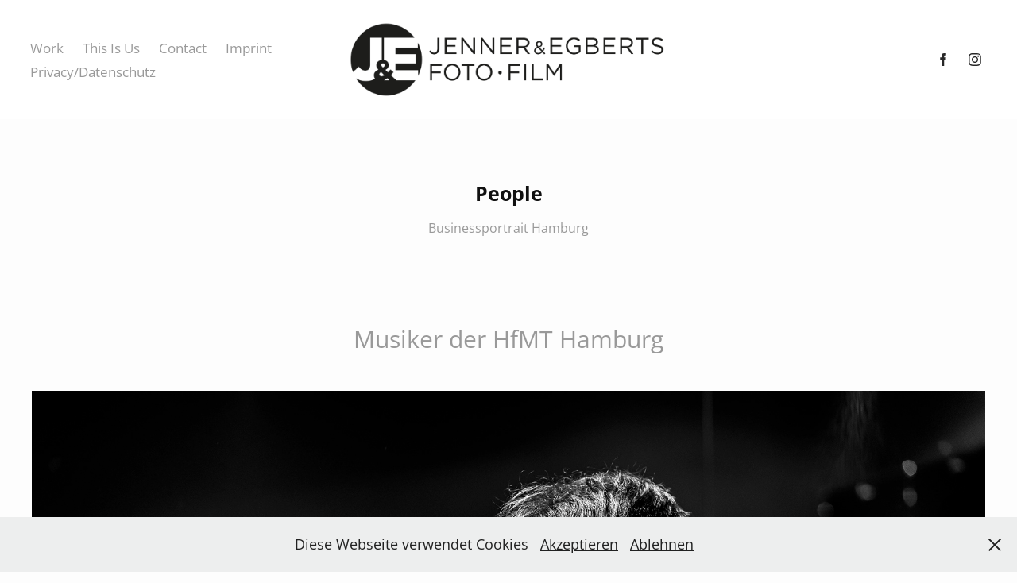

--- FILE ---
content_type: text/html; charset=utf-8
request_url: https://jenneregberts.de/people
body_size: 18752
content:
<!DOCTYPE HTML>
<html lang="en-US">
<head>
  <meta charset="UTF-8" />
  <meta name="viewport" content="width=device-width, initial-scale=1" />
      <meta name="keywords"  content="Businessfoto Hamburg,Businessfotografie Hamburg,Businessfotograf Hamburg,Fotograf Hamburg Uhlenhorst,Geschäftsportrait Hamburg,Geschäftsportrait Hamburg Uhlenhorst,Portraitfotograf Hamburg Uhlenhorst,Portraitfotografie Hamburg Uhlenhorst,Portraitfoto Hamburg Uhlenhorst,Businessfoto Hamburg Uhlenhorst" />
      <meta name="description"  content="Businessportrait Hamburg" />
      <meta name="twitter:card"  content="summary_large_image" />
      <meta name="twitter:site"  content="@AdobePortfolio" />
      <meta  property="og:title" content="Fotografie &amp; Film in Hamburg Uhlenhorst | Ihr Fotostudio JE - People" />
      <meta  property="og:description" content="Businessportrait Hamburg" />
      <meta  property="og:image" content="https://cdn.myportfolio.com/6e69b8bf-a521-4ee3-b48a-3ff6151910da/7003ddea-3d65-4778-82fc-43a547926b11_rwc_300x0x4726x3545x4726.jpg?h=fbecedede79e8d578fa45aee7f8507d6" />
      <link rel="icon" href="[data-uri]"  />
      <link rel="stylesheet" href="/dist/css/main.css" type="text/css" />
      <link rel="stylesheet" href="https://cdn.myportfolio.com/6e69b8bf-a521-4ee3-b48a-3ff6151910da/cde60907eee347a54b0024e3604f311c1756300485.css?h=93b0f5f852c0d60cfa31459159b9fa5f" type="text/css" />
    <link rel="canonical" href="https://jenneregberts.de/people" />
      <title>Fotografie &amp; Film in Hamburg Uhlenhorst | Ihr Fotostudio JE - People</title>
    <script type="text/javascript" src="//use.typekit.net/ik/[base64].js?cb=35f77bfb8b50944859ea3d3804e7194e7a3173fb" async onload="
    try {
      window.Typekit.load();
    } catch (e) {
      console.warn('Typekit not loaded.');
    }
    "></script>
</head>
  <body class="transition-enabled">  <div class='page-background-video page-background-video-with-panel'>
  </div>
  <div class="js-responsive-nav">
    <div class="responsive-nav has-social">
      <div class="close-responsive-click-area js-close-responsive-nav">
        <div class="close-responsive-button"></div>
      </div>
          <nav class="nav-container" data-hover-hint="nav" data-hover-hint-placement="bottom-start">
                <div class="gallery-title"><a href="/work" >Work</a></div>
      <div class="page-title">
        <a href="/this-is-us" >This Is Us</a>
      </div>
      <div class="page-title">
        <a href="/contact" >Contact</a>
      </div>
      <div class="page-title">
        <a href="/imprint" >Imprint</a>
      </div>
      <div class="page-title">
        <a href="/datenschutz" >Privacy/Datenschutz</a>
      </div>
          </nav>
        <div class="social pf-nav-social" data-context="theme.nav" data-hover-hint="navSocialIcons" data-hover-hint-placement="bottom-start">
          <ul>
                  <li>
                    <a href="https://www.facebook.com/Jenner-Egberts-Foto-Film-215629021817758/?ref=bookmarks" target="_blank">
                      <svg xmlns="http://www.w3.org/2000/svg" xmlns:xlink="http://www.w3.org/1999/xlink" version="1.1" x="0px" y="0px" viewBox="0 0 30 24" xml:space="preserve" class="icon"><path d="M16.21 20h-3.26v-8h-1.63V9.24h1.63V7.59c0-2.25 0.92-3.59 3.53-3.59h2.17v2.76H17.3 c-1.02 0-1.08 0.39-1.08 1.11l0 1.38h2.46L18.38 12h-2.17V20z"/></svg>
                    </a>
                  </li>
                  <li>
                    <a href="https://www.instagram.com/jenneregberts_fotoundfilm/" target="_blank">
                      <svg version="1.1" id="Layer_1" xmlns="http://www.w3.org/2000/svg" xmlns:xlink="http://www.w3.org/1999/xlink" viewBox="0 0 30 24" style="enable-background:new 0 0 30 24;" xml:space="preserve" class="icon">
                      <g>
                        <path d="M15,5.4c2.1,0,2.4,0,3.2,0c0.8,0,1.2,0.2,1.5,0.3c0.4,0.1,0.6,0.3,0.9,0.6c0.3,0.3,0.5,0.5,0.6,0.9
                          c0.1,0.3,0.2,0.7,0.3,1.5c0,0.8,0,1.1,0,3.2s0,2.4,0,3.2c0,0.8-0.2,1.2-0.3,1.5c-0.1,0.4-0.3,0.6-0.6,0.9c-0.3,0.3-0.5,0.5-0.9,0.6
                          c-0.3,0.1-0.7,0.2-1.5,0.3c-0.8,0-1.1,0-3.2,0s-2.4,0-3.2,0c-0.8,0-1.2-0.2-1.5-0.3c-0.4-0.1-0.6-0.3-0.9-0.6
                          c-0.3-0.3-0.5-0.5-0.6-0.9c-0.1-0.3-0.2-0.7-0.3-1.5c0-0.8,0-1.1,0-3.2s0-2.4,0-3.2c0-0.8,0.2-1.2,0.3-1.5c0.1-0.4,0.3-0.6,0.6-0.9
                          c0.3-0.3,0.5-0.5,0.9-0.6c0.3-0.1,0.7-0.2,1.5-0.3C12.6,5.4,12.9,5.4,15,5.4 M15,4c-2.2,0-2.4,0-3.3,0c-0.9,0-1.4,0.2-1.9,0.4
                          c-0.5,0.2-1,0.5-1.4,0.9C7.9,5.8,7.6,6.2,7.4,6.8C7.2,7.3,7.1,7.9,7,8.7C7,9.6,7,9.8,7,12s0,2.4,0,3.3c0,0.9,0.2,1.4,0.4,1.9
                          c0.2,0.5,0.5,1,0.9,1.4c0.4,0.4,0.9,0.7,1.4,0.9c0.5,0.2,1.1,0.3,1.9,0.4c0.9,0,1.1,0,3.3,0s2.4,0,3.3,0c0.9,0,1.4-0.2,1.9-0.4
                          c0.5-0.2,1-0.5,1.4-0.9c0.4-0.4,0.7-0.9,0.9-1.4c0.2-0.5,0.3-1.1,0.4-1.9c0-0.9,0-1.1,0-3.3s0-2.4,0-3.3c0-0.9-0.2-1.4-0.4-1.9
                          c-0.2-0.5-0.5-1-0.9-1.4c-0.4-0.4-0.9-0.7-1.4-0.9c-0.5-0.2-1.1-0.3-1.9-0.4C17.4,4,17.2,4,15,4L15,4L15,4z"/>
                        <path d="M15,7.9c-2.3,0-4.1,1.8-4.1,4.1s1.8,4.1,4.1,4.1s4.1-1.8,4.1-4.1S17.3,7.9,15,7.9L15,7.9z M15,14.7c-1.5,0-2.7-1.2-2.7-2.7
                          c0-1.5,1.2-2.7,2.7-2.7s2.7,1.2,2.7,2.7C17.7,13.5,16.5,14.7,15,14.7L15,14.7z"/>
                        <path d="M20.2,7.7c0,0.5-0.4,1-1,1s-1-0.4-1-1s0.4-1,1-1S20.2,7.2,20.2,7.7L20.2,7.7z"/>
                      </g>
                      </svg>
                    </a>
                  </li>
          </ul>
        </div>
    </div>
  </div>
    <header class="site-header js-site-header  js-fixed-nav" data-context="theme.nav" data-hover-hint="nav" data-hover-hint-placement="top-start">
        <nav class="nav-container" data-hover-hint="nav" data-hover-hint-placement="bottom-start">
                <div class="gallery-title"><a href="/work" >Work</a></div>
      <div class="page-title">
        <a href="/this-is-us" >This Is Us</a>
      </div>
      <div class="page-title">
        <a href="/contact" >Contact</a>
      </div>
      <div class="page-title">
        <a href="/imprint" >Imprint</a>
      </div>
      <div class="page-title">
        <a href="/datenschutz" >Privacy/Datenschutz</a>
      </div>
        </nav>
        <div class="logo-wrap" data-context="theme.logo.header" data-hover-hint="logo" data-hover-hint-placement="bottom-start">
          <div class="logo e2e-site-logo-text logo-image  ">
    <a href="/work" class="image-normal image-link">
      <img src="https://cdn.myportfolio.com/6e69b8bf-a521-4ee3-b48a-3ff6151910da/309f8a2c-2cf6-4145-ad28-92afe3fbe8cc_rwc_138x0x9309x2362x4096.png?h=fb5d80326097cb9aca5dc6ccce95d095" alt="JENNER &amp; EGBERTS Foto / Film">
    </a>
          </div>
        </div>
        <div class="social pf-nav-social" data-context="theme.nav" data-hover-hint="navSocialIcons" data-hover-hint-placement="bottom-start">
          <ul>
                  <li>
                    <a href="https://www.facebook.com/Jenner-Egberts-Foto-Film-215629021817758/?ref=bookmarks" target="_blank">
                      <svg xmlns="http://www.w3.org/2000/svg" xmlns:xlink="http://www.w3.org/1999/xlink" version="1.1" x="0px" y="0px" viewBox="0 0 30 24" xml:space="preserve" class="icon"><path d="M16.21 20h-3.26v-8h-1.63V9.24h1.63V7.59c0-2.25 0.92-3.59 3.53-3.59h2.17v2.76H17.3 c-1.02 0-1.08 0.39-1.08 1.11l0 1.38h2.46L18.38 12h-2.17V20z"/></svg>
                    </a>
                  </li>
                  <li>
                    <a href="https://www.instagram.com/jenneregberts_fotoundfilm/" target="_blank">
                      <svg version="1.1" id="Layer_1" xmlns="http://www.w3.org/2000/svg" xmlns:xlink="http://www.w3.org/1999/xlink" viewBox="0 0 30 24" style="enable-background:new 0 0 30 24;" xml:space="preserve" class="icon">
                      <g>
                        <path d="M15,5.4c2.1,0,2.4,0,3.2,0c0.8,0,1.2,0.2,1.5,0.3c0.4,0.1,0.6,0.3,0.9,0.6c0.3,0.3,0.5,0.5,0.6,0.9
                          c0.1,0.3,0.2,0.7,0.3,1.5c0,0.8,0,1.1,0,3.2s0,2.4,0,3.2c0,0.8-0.2,1.2-0.3,1.5c-0.1,0.4-0.3,0.6-0.6,0.9c-0.3,0.3-0.5,0.5-0.9,0.6
                          c-0.3,0.1-0.7,0.2-1.5,0.3c-0.8,0-1.1,0-3.2,0s-2.4,0-3.2,0c-0.8,0-1.2-0.2-1.5-0.3c-0.4-0.1-0.6-0.3-0.9-0.6
                          c-0.3-0.3-0.5-0.5-0.6-0.9c-0.1-0.3-0.2-0.7-0.3-1.5c0-0.8,0-1.1,0-3.2s0-2.4,0-3.2c0-0.8,0.2-1.2,0.3-1.5c0.1-0.4,0.3-0.6,0.6-0.9
                          c0.3-0.3,0.5-0.5,0.9-0.6c0.3-0.1,0.7-0.2,1.5-0.3C12.6,5.4,12.9,5.4,15,5.4 M15,4c-2.2,0-2.4,0-3.3,0c-0.9,0-1.4,0.2-1.9,0.4
                          c-0.5,0.2-1,0.5-1.4,0.9C7.9,5.8,7.6,6.2,7.4,6.8C7.2,7.3,7.1,7.9,7,8.7C7,9.6,7,9.8,7,12s0,2.4,0,3.3c0,0.9,0.2,1.4,0.4,1.9
                          c0.2,0.5,0.5,1,0.9,1.4c0.4,0.4,0.9,0.7,1.4,0.9c0.5,0.2,1.1,0.3,1.9,0.4c0.9,0,1.1,0,3.3,0s2.4,0,3.3,0c0.9,0,1.4-0.2,1.9-0.4
                          c0.5-0.2,1-0.5,1.4-0.9c0.4-0.4,0.7-0.9,0.9-1.4c0.2-0.5,0.3-1.1,0.4-1.9c0-0.9,0-1.1,0-3.3s0-2.4,0-3.3c0-0.9-0.2-1.4-0.4-1.9
                          c-0.2-0.5-0.5-1-0.9-1.4c-0.4-0.4-0.9-0.7-1.4-0.9c-0.5-0.2-1.1-0.3-1.9-0.4C17.4,4,17.2,4,15,4L15,4L15,4z"/>
                        <path d="M15,7.9c-2.3,0-4.1,1.8-4.1,4.1s1.8,4.1,4.1,4.1s4.1-1.8,4.1-4.1S17.3,7.9,15,7.9L15,7.9z M15,14.7c-1.5,0-2.7-1.2-2.7-2.7
                          c0-1.5,1.2-2.7,2.7-2.7s2.7,1.2,2.7,2.7C17.7,13.5,16.5,14.7,15,14.7L15,14.7z"/>
                        <path d="M20.2,7.7c0,0.5-0.4,1-1,1s-1-0.4-1-1s0.4-1,1-1S20.2,7.2,20.2,7.7L20.2,7.7z"/>
                      </g>
                      </svg>
                    </a>
                  </li>
          </ul>
        </div>
        <div class="hamburger-click-area js-hamburger">
          <div class="hamburger">
            <i></i>
            <i></i>
            <i></i>
          </div>
        </div>
    </header>
    <div class="header-placeholder"></div>
  <div class="site-wrap cfix js-site-wrap">
    <div class="site-container">
      <div class="site-content e2e-site-content">
        <main>
  <div class="page-container" data-context="page.page.container" data-hover-hint="pageContainer">
    <section class="page standard-modules">
        <header class="page-header content" data-context="pages" data-identity="id:p5c97ac99ec93959012f70a621a9a1baa4c0954eaa2278891dddda" data-hover-hint="pageHeader" data-hover-hint-id="p5c97ac99ec93959012f70a621a9a1baa4c0954eaa2278891dddda">
            <h1 class="title preserve-whitespace e2e-site-logo-text">People</h1>
            <p class="description">Businessportrait Hamburg</p>
        </header>
      <div class="page-content js-page-content" data-context="pages" data-identity="id:p5c97ac99ec93959012f70a621a9a1baa4c0954eaa2278891dddda">
        <div id="project-canvas" class="js-project-modules modules content">
          <div id="project-modules">
              
              
              
              
              
              <div class="project-module module text project-module-text align- js-project-module e2e-site-project-module-text">
  <div class="rich-text js-text-editable module-text"><div><span style="font-size:30px;" class="texteditor-inline-fontsize">Musiker der HfMT Hamburg</span><br></div></div>
</div>

              
              
              
              
              
              <div class="project-module module image project-module-image js-js-project-module"  style="padding-top: px;
padding-bottom: px;
">

  

  
     <div class="js-lightbox" data-src="https://cdn.myportfolio.com/6e69b8bf-a521-4ee3-b48a-3ff6151910da/35281031-905d-49b7-8083-57051d3922bc.jpg?h=46ef92c4fce92529eaa9b59db46e801b">
           <img
             class="js-lazy e2e-site-project-module-image"
             src="[data-uri]"
             data-src="https://cdn.myportfolio.com/6e69b8bf-a521-4ee3-b48a-3ff6151910da/35281031-905d-49b7-8083-57051d3922bc_rw_3840.jpg?h=c2d145dd1b61226d9a95032be7ee2b78"
             data-srcset="https://cdn.myportfolio.com/6e69b8bf-a521-4ee3-b48a-3ff6151910da/35281031-905d-49b7-8083-57051d3922bc_rw_600.jpg?h=57f21674bdc6520732dd565529536471 600w,https://cdn.myportfolio.com/6e69b8bf-a521-4ee3-b48a-3ff6151910da/35281031-905d-49b7-8083-57051d3922bc_rw_1200.jpg?h=e9644312c2d36d59cd3232015caea633 1200w,https://cdn.myportfolio.com/6e69b8bf-a521-4ee3-b48a-3ff6151910da/35281031-905d-49b7-8083-57051d3922bc_rw_1920.jpg?h=3f2eeba6db6df3ea6f2f0a12c1d69e01 1920w,https://cdn.myportfolio.com/6e69b8bf-a521-4ee3-b48a-3ff6151910da/35281031-905d-49b7-8083-57051d3922bc_rw_3840.jpg?h=c2d145dd1b61226d9a95032be7ee2b78 3840w,"
             data-sizes="(max-width: 3840px) 100vw, 3840px"
             width="3840"
             height="0"
             style="padding-bottom: 66.67%; background: rgba(0, 0, 0, 0.03)"
             
           >
     </div>
  

</div>

              
              
              
              
              
              
              
              
              
              
              
              
              
              
              
              <div class="project-module module media_collection project-module-media_collection" data-id="m68a73f0b7776bf8d46257f3ed7793861fafc3434c5386c30686cb"  style="padding-top: px;
padding-bottom: px;
">
  <div class="grid--main js-grid-main" data-grid-max-images="
  ">
    <div class="grid__item-container js-grid-item-container" data-flex-grow="173.4148635936" style="width:173.4148635936px; flex-grow:173.4148635936;" data-width="1920" data-height="2878">
      <script type="text/html" class="js-lightbox-slide-content">
        <div class="grid__image-wrapper">
          <img src="https://cdn.myportfolio.com/6e69b8bf-a521-4ee3-b48a-3ff6151910da/cf30a8e2-6a65-4f1f-900f-cde21a49ed2f_rw_1920.jpg?h=344f9b7b27c08b0fcec2cefea5cb30e3" srcset="https://cdn.myportfolio.com/6e69b8bf-a521-4ee3-b48a-3ff6151910da/cf30a8e2-6a65-4f1f-900f-cde21a49ed2f_rw_600.jpg?h=8e81184aaa7c5111d5e6f2ad23689861 600w,https://cdn.myportfolio.com/6e69b8bf-a521-4ee3-b48a-3ff6151910da/cf30a8e2-6a65-4f1f-900f-cde21a49ed2f_rw_1200.jpg?h=87d3ceeb05600694d818008c1533ff82 1200w,https://cdn.myportfolio.com/6e69b8bf-a521-4ee3-b48a-3ff6151910da/cf30a8e2-6a65-4f1f-900f-cde21a49ed2f_rw_1920.jpg?h=344f9b7b27c08b0fcec2cefea5cb30e3 1920w,"  sizes="(max-width: 1920px) 100vw, 1920px">
        <div>
      </script>
      <img
        class="grid__item-image js-grid__item-image grid__item-image-lazy js-lazy"
        src="[data-uri]"
        
        data-src="https://cdn.myportfolio.com/6e69b8bf-a521-4ee3-b48a-3ff6151910da/cf30a8e2-6a65-4f1f-900f-cde21a49ed2f_rw_1920.jpg?h=344f9b7b27c08b0fcec2cefea5cb30e3"
        data-srcset="https://cdn.myportfolio.com/6e69b8bf-a521-4ee3-b48a-3ff6151910da/cf30a8e2-6a65-4f1f-900f-cde21a49ed2f_rw_600.jpg?h=8e81184aaa7c5111d5e6f2ad23689861 600w,https://cdn.myportfolio.com/6e69b8bf-a521-4ee3-b48a-3ff6151910da/cf30a8e2-6a65-4f1f-900f-cde21a49ed2f_rw_1200.jpg?h=87d3ceeb05600694d818008c1533ff82 1200w,https://cdn.myportfolio.com/6e69b8bf-a521-4ee3-b48a-3ff6151910da/cf30a8e2-6a65-4f1f-900f-cde21a49ed2f_rw_1920.jpg?h=344f9b7b27c08b0fcec2cefea5cb30e3 1920w,"
      >
      <span class="grid__item-filler" style="padding-bottom:149.92947813822%;"></span>
    </div>
    <div class="grid__item-container js-grid-item-container" data-flex-grow="173.4148635936" style="width:173.4148635936px; flex-grow:173.4148635936;" data-width="1920" data-height="2878">
      <script type="text/html" class="js-lightbox-slide-content">
        <div class="grid__image-wrapper">
          <img src="https://cdn.myportfolio.com/6e69b8bf-a521-4ee3-b48a-3ff6151910da/4176325d-78ea-4dab-9d00-a7bb1d6b7fc2_rw_1920.jpg?h=1762a5ff48b769bfd4e7201828ae6e07" srcset="https://cdn.myportfolio.com/6e69b8bf-a521-4ee3-b48a-3ff6151910da/4176325d-78ea-4dab-9d00-a7bb1d6b7fc2_rw_600.jpg?h=e5484431978bf388be50014a9f43f776 600w,https://cdn.myportfolio.com/6e69b8bf-a521-4ee3-b48a-3ff6151910da/4176325d-78ea-4dab-9d00-a7bb1d6b7fc2_rw_1200.jpg?h=b8e959249ee98aa98dfa770d44fd8a0c 1200w,https://cdn.myportfolio.com/6e69b8bf-a521-4ee3-b48a-3ff6151910da/4176325d-78ea-4dab-9d00-a7bb1d6b7fc2_rw_1920.jpg?h=1762a5ff48b769bfd4e7201828ae6e07 1920w,"  sizes="(max-width: 1920px) 100vw, 1920px">
        <div>
      </script>
      <img
        class="grid__item-image js-grid__item-image grid__item-image-lazy js-lazy"
        src="[data-uri]"
        
        data-src="https://cdn.myportfolio.com/6e69b8bf-a521-4ee3-b48a-3ff6151910da/4176325d-78ea-4dab-9d00-a7bb1d6b7fc2_rw_1920.jpg?h=1762a5ff48b769bfd4e7201828ae6e07"
        data-srcset="https://cdn.myportfolio.com/6e69b8bf-a521-4ee3-b48a-3ff6151910da/4176325d-78ea-4dab-9d00-a7bb1d6b7fc2_rw_600.jpg?h=e5484431978bf388be50014a9f43f776 600w,https://cdn.myportfolio.com/6e69b8bf-a521-4ee3-b48a-3ff6151910da/4176325d-78ea-4dab-9d00-a7bb1d6b7fc2_rw_1200.jpg?h=b8e959249ee98aa98dfa770d44fd8a0c 1200w,https://cdn.myportfolio.com/6e69b8bf-a521-4ee3-b48a-3ff6151910da/4176325d-78ea-4dab-9d00-a7bb1d6b7fc2_rw_1920.jpg?h=1762a5ff48b769bfd4e7201828ae6e07 1920w,"
      >
      <span class="grid__item-filler" style="padding-bottom:149.92947813822%;"></span>
    </div>
    <div class="grid__item-container js-grid-item-container" data-flex-grow="173.4148635936" style="width:173.4148635936px; flex-grow:173.4148635936;" data-width="1920" data-height="2878">
      <script type="text/html" class="js-lightbox-slide-content">
        <div class="grid__image-wrapper">
          <img src="https://cdn.myportfolio.com/6e69b8bf-a521-4ee3-b48a-3ff6151910da/fdaf2a22-bd76-432a-b6c6-d8d4e5b76eca_rw_1920.jpg?h=8958d1fb2980b1dd9c03cd45341d8564" srcset="https://cdn.myportfolio.com/6e69b8bf-a521-4ee3-b48a-3ff6151910da/fdaf2a22-bd76-432a-b6c6-d8d4e5b76eca_rw_600.jpg?h=0bdd9aebe234ee8fda05faa9c4377468 600w,https://cdn.myportfolio.com/6e69b8bf-a521-4ee3-b48a-3ff6151910da/fdaf2a22-bd76-432a-b6c6-d8d4e5b76eca_rw_1200.jpg?h=6a89e3f9dbad9aed747d5b48f6aaf485 1200w,https://cdn.myportfolio.com/6e69b8bf-a521-4ee3-b48a-3ff6151910da/fdaf2a22-bd76-432a-b6c6-d8d4e5b76eca_rw_1920.jpg?h=8958d1fb2980b1dd9c03cd45341d8564 1920w,"  sizes="(max-width: 1920px) 100vw, 1920px">
        <div>
      </script>
      <img
        class="grid__item-image js-grid__item-image grid__item-image-lazy js-lazy"
        src="[data-uri]"
        
        data-src="https://cdn.myportfolio.com/6e69b8bf-a521-4ee3-b48a-3ff6151910da/fdaf2a22-bd76-432a-b6c6-d8d4e5b76eca_rw_1920.jpg?h=8958d1fb2980b1dd9c03cd45341d8564"
        data-srcset="https://cdn.myportfolio.com/6e69b8bf-a521-4ee3-b48a-3ff6151910da/fdaf2a22-bd76-432a-b6c6-d8d4e5b76eca_rw_600.jpg?h=0bdd9aebe234ee8fda05faa9c4377468 600w,https://cdn.myportfolio.com/6e69b8bf-a521-4ee3-b48a-3ff6151910da/fdaf2a22-bd76-432a-b6c6-d8d4e5b76eca_rw_1200.jpg?h=6a89e3f9dbad9aed747d5b48f6aaf485 1200w,https://cdn.myportfolio.com/6e69b8bf-a521-4ee3-b48a-3ff6151910da/fdaf2a22-bd76-432a-b6c6-d8d4e5b76eca_rw_1920.jpg?h=8958d1fb2980b1dd9c03cd45341d8564 1920w,"
      >
      <span class="grid__item-filler" style="padding-bottom:149.92947813822%;"></span>
    </div>
    <div class="js-grid-spacer"></div>
  </div>
</div>

              
              
              
              
              
              
              
              
              
              <div class="project-module module media_collection project-module-media_collection" data-id="m68a73f32c3da182143d4d94cf83037930d6e59e5aefaff1537bd8"  style="padding-top: px;
padding-bottom: px;
">
  <div class="grid--main js-grid-main" data-grid-max-images="
  ">
    <div class="grid__item-container js-grid-item-container" data-flex-grow="173.4148635936" style="width:173.4148635936px; flex-grow:173.4148635936;" data-width="1920" data-height="2878">
      <script type="text/html" class="js-lightbox-slide-content">
        <div class="grid__image-wrapper">
          <img src="https://cdn.myportfolio.com/6e69b8bf-a521-4ee3-b48a-3ff6151910da/0b3773a9-f9d7-4886-a354-4a30ae6b9e28_rw_1920.jpg?h=3b178cdf0e64ba11ad685e69f12b8121" srcset="https://cdn.myportfolio.com/6e69b8bf-a521-4ee3-b48a-3ff6151910da/0b3773a9-f9d7-4886-a354-4a30ae6b9e28_rw_600.jpg?h=341884ccd083c4cc661ac8d7c66ed055 600w,https://cdn.myportfolio.com/6e69b8bf-a521-4ee3-b48a-3ff6151910da/0b3773a9-f9d7-4886-a354-4a30ae6b9e28_rw_1200.jpg?h=4fee11915fb3a8367ab64f50e48e5039 1200w,https://cdn.myportfolio.com/6e69b8bf-a521-4ee3-b48a-3ff6151910da/0b3773a9-f9d7-4886-a354-4a30ae6b9e28_rw_1920.jpg?h=3b178cdf0e64ba11ad685e69f12b8121 1920w,"  sizes="(max-width: 1920px) 100vw, 1920px">
        <div>
      </script>
      <img
        class="grid__item-image js-grid__item-image grid__item-image-lazy js-lazy"
        src="[data-uri]"
        
        data-src="https://cdn.myportfolio.com/6e69b8bf-a521-4ee3-b48a-3ff6151910da/0b3773a9-f9d7-4886-a354-4a30ae6b9e28_rw_1920.jpg?h=3b178cdf0e64ba11ad685e69f12b8121"
        data-srcset="https://cdn.myportfolio.com/6e69b8bf-a521-4ee3-b48a-3ff6151910da/0b3773a9-f9d7-4886-a354-4a30ae6b9e28_rw_600.jpg?h=341884ccd083c4cc661ac8d7c66ed055 600w,https://cdn.myportfolio.com/6e69b8bf-a521-4ee3-b48a-3ff6151910da/0b3773a9-f9d7-4886-a354-4a30ae6b9e28_rw_1200.jpg?h=4fee11915fb3a8367ab64f50e48e5039 1200w,https://cdn.myportfolio.com/6e69b8bf-a521-4ee3-b48a-3ff6151910da/0b3773a9-f9d7-4886-a354-4a30ae6b9e28_rw_1920.jpg?h=3b178cdf0e64ba11ad685e69f12b8121 1920w,"
      >
      <span class="grid__item-filler" style="padding-bottom:149.92947813822%;"></span>
    </div>
    <div class="grid__item-container js-grid-item-container" data-flex-grow="389.81664315938" style="width:389.81664315938px; flex-grow:389.81664315938;" data-width="3840" data-height="2561">
      <script type="text/html" class="js-lightbox-slide-content">
        <div class="grid__image-wrapper">
          <img src="https://cdn.myportfolio.com/6e69b8bf-a521-4ee3-b48a-3ff6151910da/bd5beee2-19fe-4418-b244-1727aeb18218_rw_3840.jpg?h=95855032887a68c98f79afa1446afbef" srcset="https://cdn.myportfolio.com/6e69b8bf-a521-4ee3-b48a-3ff6151910da/bd5beee2-19fe-4418-b244-1727aeb18218_rw_600.jpg?h=843017d3164338c4f6dc8db5a4ad2cf2 600w,https://cdn.myportfolio.com/6e69b8bf-a521-4ee3-b48a-3ff6151910da/bd5beee2-19fe-4418-b244-1727aeb18218_rw_1200.jpg?h=2398ecb191995987d26cc45a43f3eb3c 1200w,https://cdn.myportfolio.com/6e69b8bf-a521-4ee3-b48a-3ff6151910da/bd5beee2-19fe-4418-b244-1727aeb18218_rw_1920.jpg?h=9800023ea5cca65fe7557d1f78779816 1920w,https://cdn.myportfolio.com/6e69b8bf-a521-4ee3-b48a-3ff6151910da/bd5beee2-19fe-4418-b244-1727aeb18218_rw_3840.jpg?h=95855032887a68c98f79afa1446afbef 3840w,"  sizes="(max-width: 3840px) 100vw, 3840px">
        <div>
      </script>
      <img
        class="grid__item-image js-grid__item-image grid__item-image-lazy js-lazy"
        src="[data-uri]"
        
        data-src="https://cdn.myportfolio.com/6e69b8bf-a521-4ee3-b48a-3ff6151910da/bd5beee2-19fe-4418-b244-1727aeb18218_rw_3840.jpg?h=95855032887a68c98f79afa1446afbef"
        data-srcset="https://cdn.myportfolio.com/6e69b8bf-a521-4ee3-b48a-3ff6151910da/bd5beee2-19fe-4418-b244-1727aeb18218_rw_600.jpg?h=843017d3164338c4f6dc8db5a4ad2cf2 600w,https://cdn.myportfolio.com/6e69b8bf-a521-4ee3-b48a-3ff6151910da/bd5beee2-19fe-4418-b244-1727aeb18218_rw_1200.jpg?h=2398ecb191995987d26cc45a43f3eb3c 1200w,https://cdn.myportfolio.com/6e69b8bf-a521-4ee3-b48a-3ff6151910da/bd5beee2-19fe-4418-b244-1727aeb18218_rw_1920.jpg?h=9800023ea5cca65fe7557d1f78779816 1920w,https://cdn.myportfolio.com/6e69b8bf-a521-4ee3-b48a-3ff6151910da/bd5beee2-19fe-4418-b244-1727aeb18218_rw_3840.jpg?h=95855032887a68c98f79afa1446afbef 3840w,"
      >
      <span class="grid__item-filler" style="padding-bottom:66.698024459078%;"></span>
    </div>
    <div class="js-grid-spacer"></div>
  </div>
</div>

              
              
              
              
              
              
              
              
              
              <div class="project-module module media_collection project-module-media_collection" data-id="m68a73f755a98a051b3b28837a2c0a352d75fdd3a4fc87022abf16"  style="padding-top: px;
padding-bottom: px;
">
  <div class="grid--main js-grid-main" data-grid-max-images="
  ">
    <div class="grid__item-container js-grid-item-container" data-flex-grow="173.31702728128" style="width:173.31702728128px; flex-grow:173.31702728128;" data-width="1920" data-height="2880">
      <script type="text/html" class="js-lightbox-slide-content">
        <div class="grid__image-wrapper">
          <img src="https://cdn.myportfolio.com/6e69b8bf-a521-4ee3-b48a-3ff6151910da/d0c0ca86-7352-4a78-9a95-e1fb1b776013_rw_1920.jpg?h=25d8d6606d76a1ec9133095c21d8a7fb" srcset="https://cdn.myportfolio.com/6e69b8bf-a521-4ee3-b48a-3ff6151910da/d0c0ca86-7352-4a78-9a95-e1fb1b776013_rw_600.jpg?h=3cdea63647e231642d63fec311739def 600w,https://cdn.myportfolio.com/6e69b8bf-a521-4ee3-b48a-3ff6151910da/d0c0ca86-7352-4a78-9a95-e1fb1b776013_rw_1200.jpg?h=28aac0dd0f696bf654644d9079ee1a29 1200w,https://cdn.myportfolio.com/6e69b8bf-a521-4ee3-b48a-3ff6151910da/d0c0ca86-7352-4a78-9a95-e1fb1b776013_rw_1920.jpg?h=25d8d6606d76a1ec9133095c21d8a7fb 1920w,"  sizes="(max-width: 1920px) 100vw, 1920px">
        <div>
      </script>
      <img
        class="grid__item-image js-grid__item-image grid__item-image-lazy js-lazy"
        src="[data-uri]"
        
        data-src="https://cdn.myportfolio.com/6e69b8bf-a521-4ee3-b48a-3ff6151910da/d0c0ca86-7352-4a78-9a95-e1fb1b776013_rw_1920.jpg?h=25d8d6606d76a1ec9133095c21d8a7fb"
        data-srcset="https://cdn.myportfolio.com/6e69b8bf-a521-4ee3-b48a-3ff6151910da/d0c0ca86-7352-4a78-9a95-e1fb1b776013_rw_600.jpg?h=3cdea63647e231642d63fec311739def 600w,https://cdn.myportfolio.com/6e69b8bf-a521-4ee3-b48a-3ff6151910da/d0c0ca86-7352-4a78-9a95-e1fb1b776013_rw_1200.jpg?h=28aac0dd0f696bf654644d9079ee1a29 1200w,https://cdn.myportfolio.com/6e69b8bf-a521-4ee3-b48a-3ff6151910da/d0c0ca86-7352-4a78-9a95-e1fb1b776013_rw_1920.jpg?h=25d8d6606d76a1ec9133095c21d8a7fb 1920w,"
      >
      <span class="grid__item-filler" style="padding-bottom:150.01411233418%;"></span>
    </div>
    <div class="grid__item-container js-grid-item-container" data-flex-grow="173.4148635936" style="width:173.4148635936px; flex-grow:173.4148635936;" data-width="1920" data-height="2878">
      <script type="text/html" class="js-lightbox-slide-content">
        <div class="grid__image-wrapper">
          <img src="https://cdn.myportfolio.com/6e69b8bf-a521-4ee3-b48a-3ff6151910da/9c12e046-e202-418f-8d2e-3ea2969fcecd_rw_1920.jpg?h=f301349d222966bc6a3e4d78a3817bb2" srcset="https://cdn.myportfolio.com/6e69b8bf-a521-4ee3-b48a-3ff6151910da/9c12e046-e202-418f-8d2e-3ea2969fcecd_rw_600.jpg?h=d75d8c827f60252e241c28a9397fa115 600w,https://cdn.myportfolio.com/6e69b8bf-a521-4ee3-b48a-3ff6151910da/9c12e046-e202-418f-8d2e-3ea2969fcecd_rw_1200.jpg?h=ad905d82876e6538020eabc49edd0c8b 1200w,https://cdn.myportfolio.com/6e69b8bf-a521-4ee3-b48a-3ff6151910da/9c12e046-e202-418f-8d2e-3ea2969fcecd_rw_1920.jpg?h=f301349d222966bc6a3e4d78a3817bb2 1920w,"  sizes="(max-width: 1920px) 100vw, 1920px">
        <div>
      </script>
      <img
        class="grid__item-image js-grid__item-image grid__item-image-lazy js-lazy"
        src="[data-uri]"
        
        data-src="https://cdn.myportfolio.com/6e69b8bf-a521-4ee3-b48a-3ff6151910da/9c12e046-e202-418f-8d2e-3ea2969fcecd_rw_1920.jpg?h=f301349d222966bc6a3e4d78a3817bb2"
        data-srcset="https://cdn.myportfolio.com/6e69b8bf-a521-4ee3-b48a-3ff6151910da/9c12e046-e202-418f-8d2e-3ea2969fcecd_rw_600.jpg?h=d75d8c827f60252e241c28a9397fa115 600w,https://cdn.myportfolio.com/6e69b8bf-a521-4ee3-b48a-3ff6151910da/9c12e046-e202-418f-8d2e-3ea2969fcecd_rw_1200.jpg?h=ad905d82876e6538020eabc49edd0c8b 1200w,https://cdn.myportfolio.com/6e69b8bf-a521-4ee3-b48a-3ff6151910da/9c12e046-e202-418f-8d2e-3ea2969fcecd_rw_1920.jpg?h=f301349d222966bc6a3e4d78a3817bb2 1920w,"
      >
      <span class="grid__item-filler" style="padding-bottom:149.92947813822%;"></span>
    </div>
    <div class="grid__item-container js-grid-item-container" data-flex-grow="173.31702728128" style="width:173.31702728128px; flex-grow:173.31702728128;" data-width="1920" data-height="2880">
      <script type="text/html" class="js-lightbox-slide-content">
        <div class="grid__image-wrapper">
          <img src="https://cdn.myportfolio.com/6e69b8bf-a521-4ee3-b48a-3ff6151910da/dbbe8b18-e932-4a58-afdf-ffdf3e5afa43_rw_1920.jpg?h=7b2271d763439cc4f2af89d740565b5c" srcset="https://cdn.myportfolio.com/6e69b8bf-a521-4ee3-b48a-3ff6151910da/dbbe8b18-e932-4a58-afdf-ffdf3e5afa43_rw_600.jpg?h=6a05e86ddcc2b807902d16a0819b847b 600w,https://cdn.myportfolio.com/6e69b8bf-a521-4ee3-b48a-3ff6151910da/dbbe8b18-e932-4a58-afdf-ffdf3e5afa43_rw_1200.jpg?h=ff7fda7ee33925a48bc82d630ed72740 1200w,https://cdn.myportfolio.com/6e69b8bf-a521-4ee3-b48a-3ff6151910da/dbbe8b18-e932-4a58-afdf-ffdf3e5afa43_rw_1920.jpg?h=7b2271d763439cc4f2af89d740565b5c 1920w,"  sizes="(max-width: 1920px) 100vw, 1920px">
        <div>
      </script>
      <img
        class="grid__item-image js-grid__item-image grid__item-image-lazy js-lazy"
        src="[data-uri]"
        
        data-src="https://cdn.myportfolio.com/6e69b8bf-a521-4ee3-b48a-3ff6151910da/dbbe8b18-e932-4a58-afdf-ffdf3e5afa43_rw_1920.jpg?h=7b2271d763439cc4f2af89d740565b5c"
        data-srcset="https://cdn.myportfolio.com/6e69b8bf-a521-4ee3-b48a-3ff6151910da/dbbe8b18-e932-4a58-afdf-ffdf3e5afa43_rw_600.jpg?h=6a05e86ddcc2b807902d16a0819b847b 600w,https://cdn.myportfolio.com/6e69b8bf-a521-4ee3-b48a-3ff6151910da/dbbe8b18-e932-4a58-afdf-ffdf3e5afa43_rw_1200.jpg?h=ff7fda7ee33925a48bc82d630ed72740 1200w,https://cdn.myportfolio.com/6e69b8bf-a521-4ee3-b48a-3ff6151910da/dbbe8b18-e932-4a58-afdf-ffdf3e5afa43_rw_1920.jpg?h=7b2271d763439cc4f2af89d740565b5c 1920w,"
      >
      <span class="grid__item-filler" style="padding-bottom:150.01411233418%;"></span>
    </div>
    <div class="js-grid-spacer"></div>
  </div>
</div>

              
              
              
              
              
              
              
              
              
              <div class="project-module module media_collection project-module-media_collection" data-id="m68a73fd2a16809acc1f866143fd29658555d6ce59f0172b0eb49c"  style="padding-top: px;
padding-bottom: px;
">
  <div class="grid--main js-grid-main" data-grid-max-images="
  ">
    <div class="grid__item-container js-grid-item-container" data-flex-grow="173.31702728128" style="width:173.31702728128px; flex-grow:173.31702728128;" data-width="1920" data-height="2880">
      <script type="text/html" class="js-lightbox-slide-content">
        <div class="grid__image-wrapper">
          <img src="https://cdn.myportfolio.com/6e69b8bf-a521-4ee3-b48a-3ff6151910da/6bcdb8ed-ebd3-4a15-95a4-ef14eec28a0e_rw_1920.jpg?h=9709e13d68e0f3d13afb5c4f505f94e9" srcset="https://cdn.myportfolio.com/6e69b8bf-a521-4ee3-b48a-3ff6151910da/6bcdb8ed-ebd3-4a15-95a4-ef14eec28a0e_rw_600.jpg?h=1d75b31a27595afdbafe21255be9cb87 600w,https://cdn.myportfolio.com/6e69b8bf-a521-4ee3-b48a-3ff6151910da/6bcdb8ed-ebd3-4a15-95a4-ef14eec28a0e_rw_1200.jpg?h=197b71ef3767c76d141c820fedd748b0 1200w,https://cdn.myportfolio.com/6e69b8bf-a521-4ee3-b48a-3ff6151910da/6bcdb8ed-ebd3-4a15-95a4-ef14eec28a0e_rw_1920.jpg?h=9709e13d68e0f3d13afb5c4f505f94e9 1920w,"  sizes="(max-width: 1920px) 100vw, 1920px">
        <div>
      </script>
      <img
        class="grid__item-image js-grid__item-image grid__item-image-lazy js-lazy"
        src="[data-uri]"
        
        data-src="https://cdn.myportfolio.com/6e69b8bf-a521-4ee3-b48a-3ff6151910da/6bcdb8ed-ebd3-4a15-95a4-ef14eec28a0e_rw_1920.jpg?h=9709e13d68e0f3d13afb5c4f505f94e9"
        data-srcset="https://cdn.myportfolio.com/6e69b8bf-a521-4ee3-b48a-3ff6151910da/6bcdb8ed-ebd3-4a15-95a4-ef14eec28a0e_rw_600.jpg?h=1d75b31a27595afdbafe21255be9cb87 600w,https://cdn.myportfolio.com/6e69b8bf-a521-4ee3-b48a-3ff6151910da/6bcdb8ed-ebd3-4a15-95a4-ef14eec28a0e_rw_1200.jpg?h=197b71ef3767c76d141c820fedd748b0 1200w,https://cdn.myportfolio.com/6e69b8bf-a521-4ee3-b48a-3ff6151910da/6bcdb8ed-ebd3-4a15-95a4-ef14eec28a0e_rw_1920.jpg?h=9709e13d68e0f3d13afb5c4f505f94e9 1920w,"
      >
      <span class="grid__item-filler" style="padding-bottom:150.01411233418%;"></span>
    </div>
    <div class="grid__item-container js-grid-item-container" data-flex-grow="173.31702728128" style="width:173.31702728128px; flex-grow:173.31702728128;" data-width="1920" data-height="2880">
      <script type="text/html" class="js-lightbox-slide-content">
        <div class="grid__image-wrapper">
          <img src="https://cdn.myportfolio.com/6e69b8bf-a521-4ee3-b48a-3ff6151910da/67203705-9873-421d-8791-50b299c929a8_rw_1920.jpg?h=a080b52fa66bd4dad00d1e78ea64be90" srcset="https://cdn.myportfolio.com/6e69b8bf-a521-4ee3-b48a-3ff6151910da/67203705-9873-421d-8791-50b299c929a8_rw_600.jpg?h=86915acf9cc989975cfd891027163b8f 600w,https://cdn.myportfolio.com/6e69b8bf-a521-4ee3-b48a-3ff6151910da/67203705-9873-421d-8791-50b299c929a8_rw_1200.jpg?h=00227e6bab8cb94f830b9b06efd24ba3 1200w,https://cdn.myportfolio.com/6e69b8bf-a521-4ee3-b48a-3ff6151910da/67203705-9873-421d-8791-50b299c929a8_rw_1920.jpg?h=a080b52fa66bd4dad00d1e78ea64be90 1920w,"  sizes="(max-width: 1920px) 100vw, 1920px">
        <div>
      </script>
      <img
        class="grid__item-image js-grid__item-image grid__item-image-lazy js-lazy"
        src="[data-uri]"
        
        data-src="https://cdn.myportfolio.com/6e69b8bf-a521-4ee3-b48a-3ff6151910da/67203705-9873-421d-8791-50b299c929a8_rw_1920.jpg?h=a080b52fa66bd4dad00d1e78ea64be90"
        data-srcset="https://cdn.myportfolio.com/6e69b8bf-a521-4ee3-b48a-3ff6151910da/67203705-9873-421d-8791-50b299c929a8_rw_600.jpg?h=86915acf9cc989975cfd891027163b8f 600w,https://cdn.myportfolio.com/6e69b8bf-a521-4ee3-b48a-3ff6151910da/67203705-9873-421d-8791-50b299c929a8_rw_1200.jpg?h=00227e6bab8cb94f830b9b06efd24ba3 1200w,https://cdn.myportfolio.com/6e69b8bf-a521-4ee3-b48a-3ff6151910da/67203705-9873-421d-8791-50b299c929a8_rw_1920.jpg?h=a080b52fa66bd4dad00d1e78ea64be90 1920w,"
      >
      <span class="grid__item-filler" style="padding-bottom:150.01411233418%;"></span>
    </div>
    <div class="js-grid-spacer"></div>
  </div>
</div>

              
              
              
              
              
              
              
              <div class="project-module module text project-module-text align- js-project-module e2e-site-project-module-text" style="padding-top: 40px;
padding-bottom: px;
">
  <div class="rich-text js-text-editable module-text"><div><span style="font-size:30px;" class="texteditor-inline-fontsize">DMG Dentamile</span><br></div></div>
</div>

              
              
              
              
              
              
              
              
              
              
              
              <div class="project-module module media_collection project-module-media_collection" data-id="m68a9fb40b71a96c5906b7ba4e84e231f57d36915edc2f7d6f1111"  style="padding-top: px;
padding-bottom: px;
">
  <div class="grid--main js-grid-main" data-grid-max-images="
  ">
    <div class="grid__item-container js-grid-item-container" data-flex-grow="207.95597484277" style="width:207.95597484277px; flex-grow:207.95597484277;" data-width="3840" data-height="4801">
      <script type="text/html" class="js-lightbox-slide-content">
        <div class="grid__image-wrapper">
          <img src="https://cdn.myportfolio.com/6e69b8bf-a521-4ee3-b48a-3ff6151910da/66e12544-f083-439f-be36-6437af48a0ab_rw_3840.jpg?h=6725c87f65f0c4e8cc91d97d20462f22" srcset="https://cdn.myportfolio.com/6e69b8bf-a521-4ee3-b48a-3ff6151910da/66e12544-f083-439f-be36-6437af48a0ab_rw_600.jpg?h=64818c942b9d6585edccd63309fb9bf3 600w,https://cdn.myportfolio.com/6e69b8bf-a521-4ee3-b48a-3ff6151910da/66e12544-f083-439f-be36-6437af48a0ab_rw_1200.jpg?h=70f2331428d6a4cd28be01b072183984 1200w,https://cdn.myportfolio.com/6e69b8bf-a521-4ee3-b48a-3ff6151910da/66e12544-f083-439f-be36-6437af48a0ab_rw_1920.jpg?h=004624acbc5c4e7b7474b98f39af1521 1920w,https://cdn.myportfolio.com/6e69b8bf-a521-4ee3-b48a-3ff6151910da/66e12544-f083-439f-be36-6437af48a0ab_rw_3840.jpg?h=6725c87f65f0c4e8cc91d97d20462f22 3840w,"  sizes="(max-width: 3840px) 100vw, 3840px">
        <div>
      </script>
      <img
        class="grid__item-image js-grid__item-image grid__item-image-lazy js-lazy"
        src="[data-uri]"
        
        data-src="https://cdn.myportfolio.com/6e69b8bf-a521-4ee3-b48a-3ff6151910da/66e12544-f083-439f-be36-6437af48a0ab_rw_3840.jpg?h=6725c87f65f0c4e8cc91d97d20462f22"
        data-srcset="https://cdn.myportfolio.com/6e69b8bf-a521-4ee3-b48a-3ff6151910da/66e12544-f083-439f-be36-6437af48a0ab_rw_600.jpg?h=64818c942b9d6585edccd63309fb9bf3 600w,https://cdn.myportfolio.com/6e69b8bf-a521-4ee3-b48a-3ff6151910da/66e12544-f083-439f-be36-6437af48a0ab_rw_1200.jpg?h=70f2331428d6a4cd28be01b072183984 1200w,https://cdn.myportfolio.com/6e69b8bf-a521-4ee3-b48a-3ff6151910da/66e12544-f083-439f-be36-6437af48a0ab_rw_1920.jpg?h=004624acbc5c4e7b7474b98f39af1521 1920w,https://cdn.myportfolio.com/6e69b8bf-a521-4ee3-b48a-3ff6151910da/66e12544-f083-439f-be36-6437af48a0ab_rw_3840.jpg?h=6725c87f65f0c4e8cc91d97d20462f22 3840w,"
      >
      <span class="grid__item-filler" style="padding-bottom:125.02646302737%;"></span>
    </div>
    <div class="grid__item-container js-grid-item-container" data-flex-grow="207.95597484277" style="width:207.95597484277px; flex-grow:207.95597484277;" data-width="3840" data-height="4801">
      <script type="text/html" class="js-lightbox-slide-content">
        <div class="grid__image-wrapper">
          <img src="https://cdn.myportfolio.com/6e69b8bf-a521-4ee3-b48a-3ff6151910da/87d7c571-2015-4fca-880b-d1b4dff31ff7_rw_3840.jpg?h=ca3548e72ada12a4b04270e128500b73" srcset="https://cdn.myportfolio.com/6e69b8bf-a521-4ee3-b48a-3ff6151910da/87d7c571-2015-4fca-880b-d1b4dff31ff7_rw_600.jpg?h=5a009dab90a933d2d184376dc47bf5bc 600w,https://cdn.myportfolio.com/6e69b8bf-a521-4ee3-b48a-3ff6151910da/87d7c571-2015-4fca-880b-d1b4dff31ff7_rw_1200.jpg?h=c9211f8afe4dd7182f8e15c9a4026809 1200w,https://cdn.myportfolio.com/6e69b8bf-a521-4ee3-b48a-3ff6151910da/87d7c571-2015-4fca-880b-d1b4dff31ff7_rw_1920.jpg?h=1268de5be6afa9c4304271290c26039e 1920w,https://cdn.myportfolio.com/6e69b8bf-a521-4ee3-b48a-3ff6151910da/87d7c571-2015-4fca-880b-d1b4dff31ff7_rw_3840.jpg?h=ca3548e72ada12a4b04270e128500b73 3840w,"  sizes="(max-width: 3840px) 100vw, 3840px">
        <div>
      </script>
      <img
        class="grid__item-image js-grid__item-image grid__item-image-lazy js-lazy"
        src="[data-uri]"
        
        data-src="https://cdn.myportfolio.com/6e69b8bf-a521-4ee3-b48a-3ff6151910da/87d7c571-2015-4fca-880b-d1b4dff31ff7_rw_3840.jpg?h=ca3548e72ada12a4b04270e128500b73"
        data-srcset="https://cdn.myportfolio.com/6e69b8bf-a521-4ee3-b48a-3ff6151910da/87d7c571-2015-4fca-880b-d1b4dff31ff7_rw_600.jpg?h=5a009dab90a933d2d184376dc47bf5bc 600w,https://cdn.myportfolio.com/6e69b8bf-a521-4ee3-b48a-3ff6151910da/87d7c571-2015-4fca-880b-d1b4dff31ff7_rw_1200.jpg?h=c9211f8afe4dd7182f8e15c9a4026809 1200w,https://cdn.myportfolio.com/6e69b8bf-a521-4ee3-b48a-3ff6151910da/87d7c571-2015-4fca-880b-d1b4dff31ff7_rw_1920.jpg?h=1268de5be6afa9c4304271290c26039e 1920w,https://cdn.myportfolio.com/6e69b8bf-a521-4ee3-b48a-3ff6151910da/87d7c571-2015-4fca-880b-d1b4dff31ff7_rw_3840.jpg?h=ca3548e72ada12a4b04270e128500b73 3840w,"
      >
      <span class="grid__item-filler" style="padding-bottom:125.02646302737%;"></span>
    </div>
    <div class="js-grid-spacer"></div>
  </div>
</div>

              
              
              
              
              
              
              
              
              
              <div class="project-module module media_collection project-module-media_collection" data-id="m68a9fb621f2c991c86f2a0381796315c60a782f6cb5003431cf08"  style="padding-top: px;
padding-bottom: px;
">
  <div class="grid--main js-grid-main" data-grid-max-images="
  ">
    <div class="grid__item-container js-grid-item-container" data-flex-grow="207.95597484277" style="width:207.95597484277px; flex-grow:207.95597484277;" data-width="3840" data-height="4801">
      <script type="text/html" class="js-lightbox-slide-content">
        <div class="grid__image-wrapper">
          <img src="https://cdn.myportfolio.com/6e69b8bf-a521-4ee3-b48a-3ff6151910da/a09748d4-2110-423f-944f-faf678087f5d_rw_3840.jpg?h=d4b3b1b0229dd9be53e769ef184d6881" srcset="https://cdn.myportfolio.com/6e69b8bf-a521-4ee3-b48a-3ff6151910da/a09748d4-2110-423f-944f-faf678087f5d_rw_600.jpg?h=7de33f75de6b4b996d9ce40fd3b0a98d 600w,https://cdn.myportfolio.com/6e69b8bf-a521-4ee3-b48a-3ff6151910da/a09748d4-2110-423f-944f-faf678087f5d_rw_1200.jpg?h=05c200172814aec55f2e55e21bc3a865 1200w,https://cdn.myportfolio.com/6e69b8bf-a521-4ee3-b48a-3ff6151910da/a09748d4-2110-423f-944f-faf678087f5d_rw_1920.jpg?h=051d5c6717aacf873494d900cea2dbe0 1920w,https://cdn.myportfolio.com/6e69b8bf-a521-4ee3-b48a-3ff6151910da/a09748d4-2110-423f-944f-faf678087f5d_rw_3840.jpg?h=d4b3b1b0229dd9be53e769ef184d6881 3840w,"  sizes="(max-width: 3840px) 100vw, 3840px">
        <div>
      </script>
      <img
        class="grid__item-image js-grid__item-image grid__item-image-lazy js-lazy"
        src="[data-uri]"
        
        data-src="https://cdn.myportfolio.com/6e69b8bf-a521-4ee3-b48a-3ff6151910da/a09748d4-2110-423f-944f-faf678087f5d_rw_3840.jpg?h=d4b3b1b0229dd9be53e769ef184d6881"
        data-srcset="https://cdn.myportfolio.com/6e69b8bf-a521-4ee3-b48a-3ff6151910da/a09748d4-2110-423f-944f-faf678087f5d_rw_600.jpg?h=7de33f75de6b4b996d9ce40fd3b0a98d 600w,https://cdn.myportfolio.com/6e69b8bf-a521-4ee3-b48a-3ff6151910da/a09748d4-2110-423f-944f-faf678087f5d_rw_1200.jpg?h=05c200172814aec55f2e55e21bc3a865 1200w,https://cdn.myportfolio.com/6e69b8bf-a521-4ee3-b48a-3ff6151910da/a09748d4-2110-423f-944f-faf678087f5d_rw_1920.jpg?h=051d5c6717aacf873494d900cea2dbe0 1920w,https://cdn.myportfolio.com/6e69b8bf-a521-4ee3-b48a-3ff6151910da/a09748d4-2110-423f-944f-faf678087f5d_rw_3840.jpg?h=d4b3b1b0229dd9be53e769ef184d6881 3840w,"
      >
      <span class="grid__item-filler" style="padding-bottom:125.02646302737%;"></span>
    </div>
    <div class="grid__item-container js-grid-item-container" data-flex-grow="207.95597484277" style="width:207.95597484277px; flex-grow:207.95597484277;" data-width="3840" data-height="4801">
      <script type="text/html" class="js-lightbox-slide-content">
        <div class="grid__image-wrapper">
          <img src="https://cdn.myportfolio.com/6e69b8bf-a521-4ee3-b48a-3ff6151910da/466f7a0a-3c55-468e-855d-01fed9130443_rw_3840.jpg?h=28476a1902d24ac3944e99c18257cb06" srcset="https://cdn.myportfolio.com/6e69b8bf-a521-4ee3-b48a-3ff6151910da/466f7a0a-3c55-468e-855d-01fed9130443_rw_600.jpg?h=b39360820c62d110aa15509a22cedc54 600w,https://cdn.myportfolio.com/6e69b8bf-a521-4ee3-b48a-3ff6151910da/466f7a0a-3c55-468e-855d-01fed9130443_rw_1200.jpg?h=5c6af968769c2a9b71d52cdd2f6249b1 1200w,https://cdn.myportfolio.com/6e69b8bf-a521-4ee3-b48a-3ff6151910da/466f7a0a-3c55-468e-855d-01fed9130443_rw_1920.jpg?h=2c74c4b6d29efdaca4b77d8047eb5705 1920w,https://cdn.myportfolio.com/6e69b8bf-a521-4ee3-b48a-3ff6151910da/466f7a0a-3c55-468e-855d-01fed9130443_rw_3840.jpg?h=28476a1902d24ac3944e99c18257cb06 3840w,"  sizes="(max-width: 3840px) 100vw, 3840px">
        <div>
      </script>
      <img
        class="grid__item-image js-grid__item-image grid__item-image-lazy js-lazy"
        src="[data-uri]"
        
        data-src="https://cdn.myportfolio.com/6e69b8bf-a521-4ee3-b48a-3ff6151910da/466f7a0a-3c55-468e-855d-01fed9130443_rw_3840.jpg?h=28476a1902d24ac3944e99c18257cb06"
        data-srcset="https://cdn.myportfolio.com/6e69b8bf-a521-4ee3-b48a-3ff6151910da/466f7a0a-3c55-468e-855d-01fed9130443_rw_600.jpg?h=b39360820c62d110aa15509a22cedc54 600w,https://cdn.myportfolio.com/6e69b8bf-a521-4ee3-b48a-3ff6151910da/466f7a0a-3c55-468e-855d-01fed9130443_rw_1200.jpg?h=5c6af968769c2a9b71d52cdd2f6249b1 1200w,https://cdn.myportfolio.com/6e69b8bf-a521-4ee3-b48a-3ff6151910da/466f7a0a-3c55-468e-855d-01fed9130443_rw_1920.jpg?h=2c74c4b6d29efdaca4b77d8047eb5705 1920w,https://cdn.myportfolio.com/6e69b8bf-a521-4ee3-b48a-3ff6151910da/466f7a0a-3c55-468e-855d-01fed9130443_rw_3840.jpg?h=28476a1902d24ac3944e99c18257cb06 3840w,"
      >
      <span class="grid__item-filler" style="padding-bottom:125.02646302737%;"></span>
    </div>
    <div class="grid__item-container js-grid-item-container" data-flex-grow="207.95597484277" style="width:207.95597484277px; flex-grow:207.95597484277;" data-width="3840" data-height="4801">
      <script type="text/html" class="js-lightbox-slide-content">
        <div class="grid__image-wrapper">
          <img src="https://cdn.myportfolio.com/6e69b8bf-a521-4ee3-b48a-3ff6151910da/ca13f5ba-cc5a-4a6b-aaf9-643d73d27df7_rw_3840.jpg?h=109a666e9ce6dae0d6294aa13337cb12" srcset="https://cdn.myportfolio.com/6e69b8bf-a521-4ee3-b48a-3ff6151910da/ca13f5ba-cc5a-4a6b-aaf9-643d73d27df7_rw_600.jpg?h=7f2e832f4c16b16c5b26df32d4354abe 600w,https://cdn.myportfolio.com/6e69b8bf-a521-4ee3-b48a-3ff6151910da/ca13f5ba-cc5a-4a6b-aaf9-643d73d27df7_rw_1200.jpg?h=362f56ca5b2d8e0129687ebeba16de8b 1200w,https://cdn.myportfolio.com/6e69b8bf-a521-4ee3-b48a-3ff6151910da/ca13f5ba-cc5a-4a6b-aaf9-643d73d27df7_rw_1920.jpg?h=47c31d9795a979dfd731fd71563ea259 1920w,https://cdn.myportfolio.com/6e69b8bf-a521-4ee3-b48a-3ff6151910da/ca13f5ba-cc5a-4a6b-aaf9-643d73d27df7_rw_3840.jpg?h=109a666e9ce6dae0d6294aa13337cb12 3840w,"  sizes="(max-width: 3840px) 100vw, 3840px">
        <div>
      </script>
      <img
        class="grid__item-image js-grid__item-image grid__item-image-lazy js-lazy"
        src="[data-uri]"
        
        data-src="https://cdn.myportfolio.com/6e69b8bf-a521-4ee3-b48a-3ff6151910da/ca13f5ba-cc5a-4a6b-aaf9-643d73d27df7_rw_3840.jpg?h=109a666e9ce6dae0d6294aa13337cb12"
        data-srcset="https://cdn.myportfolio.com/6e69b8bf-a521-4ee3-b48a-3ff6151910da/ca13f5ba-cc5a-4a6b-aaf9-643d73d27df7_rw_600.jpg?h=7f2e832f4c16b16c5b26df32d4354abe 600w,https://cdn.myportfolio.com/6e69b8bf-a521-4ee3-b48a-3ff6151910da/ca13f5ba-cc5a-4a6b-aaf9-643d73d27df7_rw_1200.jpg?h=362f56ca5b2d8e0129687ebeba16de8b 1200w,https://cdn.myportfolio.com/6e69b8bf-a521-4ee3-b48a-3ff6151910da/ca13f5ba-cc5a-4a6b-aaf9-643d73d27df7_rw_1920.jpg?h=47c31d9795a979dfd731fd71563ea259 1920w,https://cdn.myportfolio.com/6e69b8bf-a521-4ee3-b48a-3ff6151910da/ca13f5ba-cc5a-4a6b-aaf9-643d73d27df7_rw_3840.jpg?h=109a666e9ce6dae0d6294aa13337cb12 3840w,"
      >
      <span class="grid__item-filler" style="padding-bottom:125.02646302737%;"></span>
    </div>
    <div class="js-grid-spacer"></div>
  </div>
</div>

              
              
              
              
              
              
              
              <div class="project-module module text project-module-text align- js-project-module e2e-site-project-module-text" style="padding-top: 40px;
padding-bottom: 0px;
">
  <div class="rich-text js-text-editable module-text"><div><span style="font-size:30px;" class="texteditor-inline-fontsize">Yvonne Tschebull</span></div></div>
</div>

              
              
              
              
              
              
              
              
              
              
              
              <div class="project-module module media_collection project-module-media_collection" data-id="m600b20aee39f3cf41f7b3081743b6c2784806aa45f8be2f4a709e"  style="padding-top: 40px;
padding-bottom: px;
">
  <div class="grid--main js-grid-main" data-grid-max-images="
  ">
    <div class="grid__item-container js-grid-item-container" data-flex-grow="389.81664315938" style="width:389.81664315938px; flex-grow:389.81664315938;" data-width="3840" data-height="2561">
      <script type="text/html" class="js-lightbox-slide-content">
        <div class="grid__image-wrapper">
          <img src="https://cdn.myportfolio.com/6e69b8bf-a521-4ee3-b48a-3ff6151910da/cb385593-a2f1-497a-9379-c0e225bd396f_rw_3840.jpg?h=18edaeac26fc5978af7999153a1ea9bb" srcset="https://cdn.myportfolio.com/6e69b8bf-a521-4ee3-b48a-3ff6151910da/cb385593-a2f1-497a-9379-c0e225bd396f_rw_600.jpg?h=41f95004bfa9a17ebc01023d941f4634 600w,https://cdn.myportfolio.com/6e69b8bf-a521-4ee3-b48a-3ff6151910da/cb385593-a2f1-497a-9379-c0e225bd396f_rw_1200.jpg?h=5c11e7cf94c8a7be5c1cfb7294bb52a6 1200w,https://cdn.myportfolio.com/6e69b8bf-a521-4ee3-b48a-3ff6151910da/cb385593-a2f1-497a-9379-c0e225bd396f_rw_1920.jpg?h=b60f732f45492c612c9333f0f4aec7cf 1920w,https://cdn.myportfolio.com/6e69b8bf-a521-4ee3-b48a-3ff6151910da/cb385593-a2f1-497a-9379-c0e225bd396f_rw_3840.jpg?h=18edaeac26fc5978af7999153a1ea9bb 3840w,"  sizes="(max-width: 3840px) 100vw, 3840px">
        <div>
      </script>
      <img
        class="grid__item-image js-grid__item-image grid__item-image-lazy js-lazy"
        src="[data-uri]"
        
        data-src="https://cdn.myportfolio.com/6e69b8bf-a521-4ee3-b48a-3ff6151910da/cb385593-a2f1-497a-9379-c0e225bd396f_rw_3840.jpg?h=18edaeac26fc5978af7999153a1ea9bb"
        data-srcset="https://cdn.myportfolio.com/6e69b8bf-a521-4ee3-b48a-3ff6151910da/cb385593-a2f1-497a-9379-c0e225bd396f_rw_600.jpg?h=41f95004bfa9a17ebc01023d941f4634 600w,https://cdn.myportfolio.com/6e69b8bf-a521-4ee3-b48a-3ff6151910da/cb385593-a2f1-497a-9379-c0e225bd396f_rw_1200.jpg?h=5c11e7cf94c8a7be5c1cfb7294bb52a6 1200w,https://cdn.myportfolio.com/6e69b8bf-a521-4ee3-b48a-3ff6151910da/cb385593-a2f1-497a-9379-c0e225bd396f_rw_1920.jpg?h=b60f732f45492c612c9333f0f4aec7cf 1920w,https://cdn.myportfolio.com/6e69b8bf-a521-4ee3-b48a-3ff6151910da/cb385593-a2f1-497a-9379-c0e225bd396f_rw_3840.jpg?h=18edaeac26fc5978af7999153a1ea9bb 3840w,"
      >
      <span class="grid__item-filler" style="padding-bottom:66.698024459078%;"></span>
    </div>
    <div class="grid__item-container js-grid-item-container" data-flex-grow="172.24546722455" style="width:172.24546722455px; flex-grow:172.24546722455;" data-width="1920" data-height="2898">
      <script type="text/html" class="js-lightbox-slide-content">
        <div class="grid__image-wrapper">
          <img src="https://cdn.myportfolio.com/6e69b8bf-a521-4ee3-b48a-3ff6151910da/965a6366-bf56-4f4f-a6d6-9627fc7c4545_rw_1920.jpg?h=34557ef08e6bdc73217502daba8355ed" srcset="https://cdn.myportfolio.com/6e69b8bf-a521-4ee3-b48a-3ff6151910da/965a6366-bf56-4f4f-a6d6-9627fc7c4545_rw_600.jpg?h=13337cedc812496424de6a1eddf52002 600w,https://cdn.myportfolio.com/6e69b8bf-a521-4ee3-b48a-3ff6151910da/965a6366-bf56-4f4f-a6d6-9627fc7c4545_rw_1200.jpg?h=3e34585e2bf82f966e2d62ea607fa7db 1200w,https://cdn.myportfolio.com/6e69b8bf-a521-4ee3-b48a-3ff6151910da/965a6366-bf56-4f4f-a6d6-9627fc7c4545_rw_1920.jpg?h=34557ef08e6bdc73217502daba8355ed 1920w,"  sizes="(max-width: 1920px) 100vw, 1920px">
        <div>
      </script>
      <img
        class="grid__item-image js-grid__item-image grid__item-image-lazy js-lazy"
        src="[data-uri]"
        
        data-src="https://cdn.myportfolio.com/6e69b8bf-a521-4ee3-b48a-3ff6151910da/965a6366-bf56-4f4f-a6d6-9627fc7c4545_rw_1920.jpg?h=34557ef08e6bdc73217502daba8355ed"
        data-srcset="https://cdn.myportfolio.com/6e69b8bf-a521-4ee3-b48a-3ff6151910da/965a6366-bf56-4f4f-a6d6-9627fc7c4545_rw_600.jpg?h=13337cedc812496424de6a1eddf52002 600w,https://cdn.myportfolio.com/6e69b8bf-a521-4ee3-b48a-3ff6151910da/965a6366-bf56-4f4f-a6d6-9627fc7c4545_rw_1200.jpg?h=3e34585e2bf82f966e2d62ea607fa7db 1200w,https://cdn.myportfolio.com/6e69b8bf-a521-4ee3-b48a-3ff6151910da/965a6366-bf56-4f4f-a6d6-9627fc7c4545_rw_1920.jpg?h=34557ef08e6bdc73217502daba8355ed 1920w,"
      >
      <span class="grid__item-filler" style="padding-bottom:150.94736842105%;"></span>
    </div>
    <div class="grid__item-container js-grid-item-container" data-flex-grow="389.81664315938" style="width:389.81664315938px; flex-grow:389.81664315938;" data-width="3840" data-height="2561">
      <script type="text/html" class="js-lightbox-slide-content">
        <div class="grid__image-wrapper">
          <img src="https://cdn.myportfolio.com/6e69b8bf-a521-4ee3-b48a-3ff6151910da/a1d07cb2-a51d-44ab-ab18-ed1ca6628f7a_rw_3840.jpg?h=4fe9cce713249a187f863a2f51350cd9" srcset="https://cdn.myportfolio.com/6e69b8bf-a521-4ee3-b48a-3ff6151910da/a1d07cb2-a51d-44ab-ab18-ed1ca6628f7a_rw_600.jpg?h=6b934a59e50fad85a11e1a0e044008f0 600w,https://cdn.myportfolio.com/6e69b8bf-a521-4ee3-b48a-3ff6151910da/a1d07cb2-a51d-44ab-ab18-ed1ca6628f7a_rw_1200.jpg?h=cd8568242b645b725b329107bc3e37d1 1200w,https://cdn.myportfolio.com/6e69b8bf-a521-4ee3-b48a-3ff6151910da/a1d07cb2-a51d-44ab-ab18-ed1ca6628f7a_rw_1920.jpg?h=5818d692e18a69025c60282b9683d9a4 1920w,https://cdn.myportfolio.com/6e69b8bf-a521-4ee3-b48a-3ff6151910da/a1d07cb2-a51d-44ab-ab18-ed1ca6628f7a_rw_3840.jpg?h=4fe9cce713249a187f863a2f51350cd9 3840w,"  sizes="(max-width: 3840px) 100vw, 3840px">
        <div>
      </script>
      <img
        class="grid__item-image js-grid__item-image grid__item-image-lazy js-lazy"
        src="[data-uri]"
        
        data-src="https://cdn.myportfolio.com/6e69b8bf-a521-4ee3-b48a-3ff6151910da/a1d07cb2-a51d-44ab-ab18-ed1ca6628f7a_rw_3840.jpg?h=4fe9cce713249a187f863a2f51350cd9"
        data-srcset="https://cdn.myportfolio.com/6e69b8bf-a521-4ee3-b48a-3ff6151910da/a1d07cb2-a51d-44ab-ab18-ed1ca6628f7a_rw_600.jpg?h=6b934a59e50fad85a11e1a0e044008f0 600w,https://cdn.myportfolio.com/6e69b8bf-a521-4ee3-b48a-3ff6151910da/a1d07cb2-a51d-44ab-ab18-ed1ca6628f7a_rw_1200.jpg?h=cd8568242b645b725b329107bc3e37d1 1200w,https://cdn.myportfolio.com/6e69b8bf-a521-4ee3-b48a-3ff6151910da/a1d07cb2-a51d-44ab-ab18-ed1ca6628f7a_rw_1920.jpg?h=5818d692e18a69025c60282b9683d9a4 1920w,https://cdn.myportfolio.com/6e69b8bf-a521-4ee3-b48a-3ff6151910da/a1d07cb2-a51d-44ab-ab18-ed1ca6628f7a_rw_3840.jpg?h=4fe9cce713249a187f863a2f51350cd9 3840w,"
      >
      <span class="grid__item-filler" style="padding-bottom:66.698024459078%;"></span>
    </div>
    <div class="js-grid-spacer"></div>
  </div>
</div>

              
              
              
              
              
              
              
              <div class="project-module module text project-module-text align- js-project-module e2e-site-project-module-text" style="padding-top: 40px;
padding-bottom: 0px;
">
  <div class="rich-text js-text-editable module-text"><div><span style="font-size:30px;" class="texteditor-inline-fontsize">Cornelia Poletto</span><br></div></div>
</div>

              
              
              
              
              
              
              
              
              
              
              
              <div class="project-module module media_collection project-module-media_collection" data-id="m6070ae8245e7c62a2f2734e5b1c03cf9dcb4663efd532ee2dcd8f"  style="padding-top: 40px;
padding-bottom: 10px;
">
  <div class="grid--main js-grid-main" data-grid-max-images="
  ">
    <div class="grid__item-container js-grid-item-container" data-flex-grow="174.06705045716" style="width:174.06705045716px; flex-grow:174.06705045716;" data-width="3840" data-height="5735">
      <script type="text/html" class="js-lightbox-slide-content">
        <div class="grid__image-wrapper">
          <img src="https://cdn.myportfolio.com/6e69b8bf-a521-4ee3-b48a-3ff6151910da/7b10313d-6afb-49eb-a32f-182ec0fd88da_rw_3840.jpg?h=b95c5d42a9b24ed69e75766134911608" srcset="https://cdn.myportfolio.com/6e69b8bf-a521-4ee3-b48a-3ff6151910da/7b10313d-6afb-49eb-a32f-182ec0fd88da_rw_600.jpg?h=527317b332d92b8e3a6b38b6685791bc 600w,https://cdn.myportfolio.com/6e69b8bf-a521-4ee3-b48a-3ff6151910da/7b10313d-6afb-49eb-a32f-182ec0fd88da_rw_1200.jpg?h=300e45bc2c48499adc3192545b783a94 1200w,https://cdn.myportfolio.com/6e69b8bf-a521-4ee3-b48a-3ff6151910da/7b10313d-6afb-49eb-a32f-182ec0fd88da_rw_1920.jpg?h=f89ee3af2032755b97528eef73eefa81 1920w,https://cdn.myportfolio.com/6e69b8bf-a521-4ee3-b48a-3ff6151910da/7b10313d-6afb-49eb-a32f-182ec0fd88da_rw_3840.jpg?h=b95c5d42a9b24ed69e75766134911608 3840w,"  sizes="(max-width: 3840px) 100vw, 3840px">
        <div>
      </script>
      <img
        class="grid__item-image js-grid__item-image grid__item-image-lazy js-lazy"
        src="[data-uri]"
        
        data-src="https://cdn.myportfolio.com/6e69b8bf-a521-4ee3-b48a-3ff6151910da/7b10313d-6afb-49eb-a32f-182ec0fd88da_rw_3840.jpg?h=b95c5d42a9b24ed69e75766134911608"
        data-srcset="https://cdn.myportfolio.com/6e69b8bf-a521-4ee3-b48a-3ff6151910da/7b10313d-6afb-49eb-a32f-182ec0fd88da_rw_600.jpg?h=527317b332d92b8e3a6b38b6685791bc 600w,https://cdn.myportfolio.com/6e69b8bf-a521-4ee3-b48a-3ff6151910da/7b10313d-6afb-49eb-a32f-182ec0fd88da_rw_1200.jpg?h=300e45bc2c48499adc3192545b783a94 1200w,https://cdn.myportfolio.com/6e69b8bf-a521-4ee3-b48a-3ff6151910da/7b10313d-6afb-49eb-a32f-182ec0fd88da_rw_1920.jpg?h=f89ee3af2032755b97528eef73eefa81 1920w,https://cdn.myportfolio.com/6e69b8bf-a521-4ee3-b48a-3ff6151910da/7b10313d-6afb-49eb-a32f-182ec0fd88da_rw_3840.jpg?h=b95c5d42a9b24ed69e75766134911608 3840w,"
      >
      <span class="grid__item-filler" style="padding-bottom:149.36772888214%;"></span>
    </div>
    <div class="grid__item-container js-grid-item-container" data-flex-grow="174.06705045716" style="width:174.06705045716px; flex-grow:174.06705045716;" data-width="3840" data-height="5735">
      <script type="text/html" class="js-lightbox-slide-content">
        <div class="grid__image-wrapper">
          <img src="https://cdn.myportfolio.com/6e69b8bf-a521-4ee3-b48a-3ff6151910da/c70d09e8-54d5-463c-bf8e-05652d5715c7_rw_3840.jpg?h=75f31e0fb4195ed0e081effce49b99f3" srcset="https://cdn.myportfolio.com/6e69b8bf-a521-4ee3-b48a-3ff6151910da/c70d09e8-54d5-463c-bf8e-05652d5715c7_rw_600.jpg?h=c671f9759be75aa91b92e8952d30420f 600w,https://cdn.myportfolio.com/6e69b8bf-a521-4ee3-b48a-3ff6151910da/c70d09e8-54d5-463c-bf8e-05652d5715c7_rw_1200.jpg?h=f77402f80296960ea50494d8ecc7e9e3 1200w,https://cdn.myportfolio.com/6e69b8bf-a521-4ee3-b48a-3ff6151910da/c70d09e8-54d5-463c-bf8e-05652d5715c7_rw_1920.jpg?h=1274781d92b3110fd54e00fbe507660a 1920w,https://cdn.myportfolio.com/6e69b8bf-a521-4ee3-b48a-3ff6151910da/c70d09e8-54d5-463c-bf8e-05652d5715c7_rw_3840.jpg?h=75f31e0fb4195ed0e081effce49b99f3 3840w,"  sizes="(max-width: 3840px) 100vw, 3840px">
        <div>
      </script>
      <img
        class="grid__item-image js-grid__item-image grid__item-image-lazy js-lazy"
        src="[data-uri]"
        
        data-src="https://cdn.myportfolio.com/6e69b8bf-a521-4ee3-b48a-3ff6151910da/c70d09e8-54d5-463c-bf8e-05652d5715c7_rw_3840.jpg?h=75f31e0fb4195ed0e081effce49b99f3"
        data-srcset="https://cdn.myportfolio.com/6e69b8bf-a521-4ee3-b48a-3ff6151910da/c70d09e8-54d5-463c-bf8e-05652d5715c7_rw_600.jpg?h=c671f9759be75aa91b92e8952d30420f 600w,https://cdn.myportfolio.com/6e69b8bf-a521-4ee3-b48a-3ff6151910da/c70d09e8-54d5-463c-bf8e-05652d5715c7_rw_1200.jpg?h=f77402f80296960ea50494d8ecc7e9e3 1200w,https://cdn.myportfolio.com/6e69b8bf-a521-4ee3-b48a-3ff6151910da/c70d09e8-54d5-463c-bf8e-05652d5715c7_rw_1920.jpg?h=1274781d92b3110fd54e00fbe507660a 1920w,https://cdn.myportfolio.com/6e69b8bf-a521-4ee3-b48a-3ff6151910da/c70d09e8-54d5-463c-bf8e-05652d5715c7_rw_3840.jpg?h=75f31e0fb4195ed0e081effce49b99f3 3840w,"
      >
      <span class="grid__item-filler" style="padding-bottom:149.36772888214%;"></span>
    </div>
    <div class="js-grid-spacer"></div>
  </div>
</div>

              
              
              
              
              
              
              
              
              
              <div class="project-module module media_collection project-module-media_collection" data-id="m5c97ad8fa90df1405243e9aa67f25bd30133ef72206b6a04b084b"  style="padding-top: px;
padding-bottom: px;
">
  <div class="grid--main js-grid-main" data-grid-max-images="
  ">
    <div class="grid__item-container js-grid-item-container" data-flex-grow="388.38803792852" style="width:388.38803792852px; flex-grow:388.38803792852;" data-width="1920" data-height="1285">
      <script type="text/html" class="js-lightbox-slide-content">
        <div class="grid__image-wrapper">
          <img src="https://cdn.myportfolio.com/6e69b8bf-a521-4ee3-b48a-3ff6151910da/41a6c104-7ed6-457c-8bd1-dc01cd76885a_rw_1920.jpg?h=55b7a5fbf2e41026b5bf3da9791221bc" srcset="https://cdn.myportfolio.com/6e69b8bf-a521-4ee3-b48a-3ff6151910da/41a6c104-7ed6-457c-8bd1-dc01cd76885a_rw_600.jpg?h=eba42e296a74a9aa028e8eb9b5ce4db6 600w,https://cdn.myportfolio.com/6e69b8bf-a521-4ee3-b48a-3ff6151910da/41a6c104-7ed6-457c-8bd1-dc01cd76885a_rw_1200.jpg?h=9ec98456254afd15d208a44c66fc2b14 1200w,https://cdn.myportfolio.com/6e69b8bf-a521-4ee3-b48a-3ff6151910da/41a6c104-7ed6-457c-8bd1-dc01cd76885a_rw_1920.jpg?h=55b7a5fbf2e41026b5bf3da9791221bc 1920w,"  sizes="(max-width: 1920px) 100vw, 1920px">
        <div>
      </script>
      <img
        class="grid__item-image js-grid__item-image grid__item-image-lazy js-lazy"
        src="[data-uri]"
        
        data-src="https://cdn.myportfolio.com/6e69b8bf-a521-4ee3-b48a-3ff6151910da/41a6c104-7ed6-457c-8bd1-dc01cd76885a_rw_1920.jpg?h=55b7a5fbf2e41026b5bf3da9791221bc"
        data-srcset="https://cdn.myportfolio.com/6e69b8bf-a521-4ee3-b48a-3ff6151910da/41a6c104-7ed6-457c-8bd1-dc01cd76885a_rw_600.jpg?h=eba42e296a74a9aa028e8eb9b5ce4db6 600w,https://cdn.myportfolio.com/6e69b8bf-a521-4ee3-b48a-3ff6151910da/41a6c104-7ed6-457c-8bd1-dc01cd76885a_rw_1200.jpg?h=9ec98456254afd15d208a44c66fc2b14 1200w,https://cdn.myportfolio.com/6e69b8bf-a521-4ee3-b48a-3ff6151910da/41a6c104-7ed6-457c-8bd1-dc01cd76885a_rw_1920.jpg?h=55b7a5fbf2e41026b5bf3da9791221bc 1920w,"
      >
      <span class="grid__item-filler" style="padding-bottom:66.943359375%;"></span>
    </div>
    <div class="grid__item-container js-grid-item-container" data-flex-grow="174.052734375" style="width:174.052734375px; flex-grow:174.052734375;" data-width="1371" data-height="2048">
      <script type="text/html" class="js-lightbox-slide-content">
        <div class="grid__image-wrapper">
          <img src="https://cdn.myportfolio.com/6e69b8bf-a521-4ee3-b48a-3ff6151910da/8180307f-561e-4cc4-9d21-c9df8e1bbe04_rw_1920.jpg?h=5f439592d90d55ef61d33ec7d5cf7e5c" srcset="https://cdn.myportfolio.com/6e69b8bf-a521-4ee3-b48a-3ff6151910da/8180307f-561e-4cc4-9d21-c9df8e1bbe04_rw_600.jpg?h=923b6155420aa0647091b5c1e3974c1d 600w,https://cdn.myportfolio.com/6e69b8bf-a521-4ee3-b48a-3ff6151910da/8180307f-561e-4cc4-9d21-c9df8e1bbe04_rw_1200.jpg?h=ba463ad8b351be1f53ffe15b87c858c9 1200w,https://cdn.myportfolio.com/6e69b8bf-a521-4ee3-b48a-3ff6151910da/8180307f-561e-4cc4-9d21-c9df8e1bbe04_rw_1920.jpg?h=5f439592d90d55ef61d33ec7d5cf7e5c 1371w,"  sizes="(max-width: 1371px) 100vw, 1371px">
        <div>
      </script>
      <img
        class="grid__item-image js-grid__item-image grid__item-image-lazy js-lazy"
        src="[data-uri]"
        
        data-src="https://cdn.myportfolio.com/6e69b8bf-a521-4ee3-b48a-3ff6151910da/8180307f-561e-4cc4-9d21-c9df8e1bbe04_rw_1920.jpg?h=5f439592d90d55ef61d33ec7d5cf7e5c"
        data-srcset="https://cdn.myportfolio.com/6e69b8bf-a521-4ee3-b48a-3ff6151910da/8180307f-561e-4cc4-9d21-c9df8e1bbe04_rw_600.jpg?h=923b6155420aa0647091b5c1e3974c1d 600w,https://cdn.myportfolio.com/6e69b8bf-a521-4ee3-b48a-3ff6151910da/8180307f-561e-4cc4-9d21-c9df8e1bbe04_rw_1200.jpg?h=ba463ad8b351be1f53ffe15b87c858c9 1200w,https://cdn.myportfolio.com/6e69b8bf-a521-4ee3-b48a-3ff6151910da/8180307f-561e-4cc4-9d21-c9df8e1bbe04_rw_1920.jpg?h=5f439592d90d55ef61d33ec7d5cf7e5c 1371w,"
      >
      <span class="grid__item-filler" style="padding-bottom:149.38001458789%;"></span>
    </div>
    <div class="grid__item-container js-grid-item-container" data-flex-grow="388.38803792852" style="width:388.38803792852px; flex-grow:388.38803792852;" data-width="1920" data-height="1285">
      <script type="text/html" class="js-lightbox-slide-content">
        <div class="grid__image-wrapper">
          <img src="https://cdn.myportfolio.com/6e69b8bf-a521-4ee3-b48a-3ff6151910da/9a70d421-821f-41db-be3c-5c67fa20472d_rw_1920.jpg?h=94ecb88549fbf58eede04d10ad0026c9" srcset="https://cdn.myportfolio.com/6e69b8bf-a521-4ee3-b48a-3ff6151910da/9a70d421-821f-41db-be3c-5c67fa20472d_rw_600.jpg?h=a1fbd8efe65615dc04bb8c0171a98602 600w,https://cdn.myportfolio.com/6e69b8bf-a521-4ee3-b48a-3ff6151910da/9a70d421-821f-41db-be3c-5c67fa20472d_rw_1200.jpg?h=27ba10053b22d2f8f19289d3a320b730 1200w,https://cdn.myportfolio.com/6e69b8bf-a521-4ee3-b48a-3ff6151910da/9a70d421-821f-41db-be3c-5c67fa20472d_rw_1920.jpg?h=94ecb88549fbf58eede04d10ad0026c9 1920w,"  sizes="(max-width: 1920px) 100vw, 1920px">
        <div>
      </script>
      <img
        class="grid__item-image js-grid__item-image grid__item-image-lazy js-lazy"
        src="[data-uri]"
        
        data-src="https://cdn.myportfolio.com/6e69b8bf-a521-4ee3-b48a-3ff6151910da/9a70d421-821f-41db-be3c-5c67fa20472d_rw_1920.jpg?h=94ecb88549fbf58eede04d10ad0026c9"
        data-srcset="https://cdn.myportfolio.com/6e69b8bf-a521-4ee3-b48a-3ff6151910da/9a70d421-821f-41db-be3c-5c67fa20472d_rw_600.jpg?h=a1fbd8efe65615dc04bb8c0171a98602 600w,https://cdn.myportfolio.com/6e69b8bf-a521-4ee3-b48a-3ff6151910da/9a70d421-821f-41db-be3c-5c67fa20472d_rw_1200.jpg?h=27ba10053b22d2f8f19289d3a320b730 1200w,https://cdn.myportfolio.com/6e69b8bf-a521-4ee3-b48a-3ff6151910da/9a70d421-821f-41db-be3c-5c67fa20472d_rw_1920.jpg?h=94ecb88549fbf58eede04d10ad0026c9 1920w,"
      >
      <span class="grid__item-filler" style="padding-bottom:66.943359375%;"></span>
    </div>
    <div class="js-grid-spacer"></div>
  </div>
</div>

              
              
              
              
              
              
              
              
              
              <div class="project-module module media_collection project-module-media_collection" data-id="m5c97ad421d6ddae9d30f6f975dff3d9677e032e9bbfc066b4ace6"  style="padding-top: px;
padding-bottom: px;
">
  <div class="grid--main js-grid-main" data-grid-max-images="
  ">
    <div class="grid__item-container js-grid-item-container" data-flex-grow="173.41796875" style="width:173.41796875px; flex-grow:173.41796875;" data-width="1366" data-height="2048">
      <script type="text/html" class="js-lightbox-slide-content">
        <div class="grid__image-wrapper">
          <img src="https://cdn.myportfolio.com/6e69b8bf-a521-4ee3-b48a-3ff6151910da/41d055ae-26a8-4b42-9d08-4f06725d66de_rw_1920.jpg?h=b3b46338d2e287274bc4f6f7d521a22e" srcset="https://cdn.myportfolio.com/6e69b8bf-a521-4ee3-b48a-3ff6151910da/41d055ae-26a8-4b42-9d08-4f06725d66de_rw_600.jpg?h=f276867e1d10c41f0b07d61c2617045b 600w,https://cdn.myportfolio.com/6e69b8bf-a521-4ee3-b48a-3ff6151910da/41d055ae-26a8-4b42-9d08-4f06725d66de_rw_1200.jpg?h=e178a6a61c0c954157c5bea6b94ab429 1200w,https://cdn.myportfolio.com/6e69b8bf-a521-4ee3-b48a-3ff6151910da/41d055ae-26a8-4b42-9d08-4f06725d66de_rw_1920.jpg?h=b3b46338d2e287274bc4f6f7d521a22e 1366w,"  sizes="(max-width: 1366px) 100vw, 1366px">
        <div>
      </script>
      <img
        class="grid__item-image js-grid__item-image grid__item-image-lazy js-lazy"
        src="[data-uri]"
        
        data-src="https://cdn.myportfolio.com/6e69b8bf-a521-4ee3-b48a-3ff6151910da/41d055ae-26a8-4b42-9d08-4f06725d66de_rw_1920.jpg?h=b3b46338d2e287274bc4f6f7d521a22e"
        data-srcset="https://cdn.myportfolio.com/6e69b8bf-a521-4ee3-b48a-3ff6151910da/41d055ae-26a8-4b42-9d08-4f06725d66de_rw_600.jpg?h=f276867e1d10c41f0b07d61c2617045b 600w,https://cdn.myportfolio.com/6e69b8bf-a521-4ee3-b48a-3ff6151910da/41d055ae-26a8-4b42-9d08-4f06725d66de_rw_1200.jpg?h=e178a6a61c0c954157c5bea6b94ab429 1200w,https://cdn.myportfolio.com/6e69b8bf-a521-4ee3-b48a-3ff6151910da/41d055ae-26a8-4b42-9d08-4f06725d66de_rw_1920.jpg?h=b3b46338d2e287274bc4f6f7d521a22e 1366w,"
      >
      <span class="grid__item-filler" style="padding-bottom:149.92679355783%;"></span>
    </div>
    <div class="grid__item-container js-grid-item-container" data-flex-grow="173.41796875" style="width:173.41796875px; flex-grow:173.41796875;" data-width="1366" data-height="2048">
      <script type="text/html" class="js-lightbox-slide-content">
        <div class="grid__image-wrapper">
          <img src="https://cdn.myportfolio.com/6e69b8bf-a521-4ee3-b48a-3ff6151910da/b879a6cf-8651-4518-9882-3e09650ae1e5_rw_1920.jpg?h=dde866193853ddf557a59ef8d2485f5e" srcset="https://cdn.myportfolio.com/6e69b8bf-a521-4ee3-b48a-3ff6151910da/b879a6cf-8651-4518-9882-3e09650ae1e5_rw_600.jpg?h=7624152d73bc61762acdf72621762603 600w,https://cdn.myportfolio.com/6e69b8bf-a521-4ee3-b48a-3ff6151910da/b879a6cf-8651-4518-9882-3e09650ae1e5_rw_1200.jpg?h=b8dc64a18006b501e229293281fb92e8 1200w,https://cdn.myportfolio.com/6e69b8bf-a521-4ee3-b48a-3ff6151910da/b879a6cf-8651-4518-9882-3e09650ae1e5_rw_1920.jpg?h=dde866193853ddf557a59ef8d2485f5e 1366w,"  sizes="(max-width: 1366px) 100vw, 1366px">
        <div>
      </script>
      <img
        class="grid__item-image js-grid__item-image grid__item-image-lazy js-lazy"
        src="[data-uri]"
        
        data-src="https://cdn.myportfolio.com/6e69b8bf-a521-4ee3-b48a-3ff6151910da/b879a6cf-8651-4518-9882-3e09650ae1e5_rw_1920.jpg?h=dde866193853ddf557a59ef8d2485f5e"
        data-srcset="https://cdn.myportfolio.com/6e69b8bf-a521-4ee3-b48a-3ff6151910da/b879a6cf-8651-4518-9882-3e09650ae1e5_rw_600.jpg?h=7624152d73bc61762acdf72621762603 600w,https://cdn.myportfolio.com/6e69b8bf-a521-4ee3-b48a-3ff6151910da/b879a6cf-8651-4518-9882-3e09650ae1e5_rw_1200.jpg?h=b8dc64a18006b501e229293281fb92e8 1200w,https://cdn.myportfolio.com/6e69b8bf-a521-4ee3-b48a-3ff6151910da/b879a6cf-8651-4518-9882-3e09650ae1e5_rw_1920.jpg?h=dde866193853ddf557a59ef8d2485f5e 1366w,"
      >
      <span class="grid__item-filler" style="padding-bottom:149.92679355783%;"></span>
    </div>
    <div class="grid__item-container js-grid-item-container" data-flex-grow="173.41796875" style="width:173.41796875px; flex-grow:173.41796875;" data-width="1366" data-height="2048">
      <script type="text/html" class="js-lightbox-slide-content">
        <div class="grid__image-wrapper">
          <img src="https://cdn.myportfolio.com/6e69b8bf-a521-4ee3-b48a-3ff6151910da/baed63b4-95a7-4746-9660-c21da7da4661_rw_1920.jpg?h=78f5fc18746e3c290368fd3ad80bad65" srcset="https://cdn.myportfolio.com/6e69b8bf-a521-4ee3-b48a-3ff6151910da/baed63b4-95a7-4746-9660-c21da7da4661_rw_600.jpg?h=831695ac98d8b29e80d91d155612617f 600w,https://cdn.myportfolio.com/6e69b8bf-a521-4ee3-b48a-3ff6151910da/baed63b4-95a7-4746-9660-c21da7da4661_rw_1200.jpg?h=fc76939aaabb15a0946c5da0371abb62 1200w,https://cdn.myportfolio.com/6e69b8bf-a521-4ee3-b48a-3ff6151910da/baed63b4-95a7-4746-9660-c21da7da4661_rw_1920.jpg?h=78f5fc18746e3c290368fd3ad80bad65 1366w,"  sizes="(max-width: 1366px) 100vw, 1366px">
        <div>
      </script>
      <img
        class="grid__item-image js-grid__item-image grid__item-image-lazy js-lazy"
        src="[data-uri]"
        
        data-src="https://cdn.myportfolio.com/6e69b8bf-a521-4ee3-b48a-3ff6151910da/baed63b4-95a7-4746-9660-c21da7da4661_rw_1920.jpg?h=78f5fc18746e3c290368fd3ad80bad65"
        data-srcset="https://cdn.myportfolio.com/6e69b8bf-a521-4ee3-b48a-3ff6151910da/baed63b4-95a7-4746-9660-c21da7da4661_rw_600.jpg?h=831695ac98d8b29e80d91d155612617f 600w,https://cdn.myportfolio.com/6e69b8bf-a521-4ee3-b48a-3ff6151910da/baed63b4-95a7-4746-9660-c21da7da4661_rw_1200.jpg?h=fc76939aaabb15a0946c5da0371abb62 1200w,https://cdn.myportfolio.com/6e69b8bf-a521-4ee3-b48a-3ff6151910da/baed63b4-95a7-4746-9660-c21da7da4661_rw_1920.jpg?h=78f5fc18746e3c290368fd3ad80bad65 1366w,"
      >
      <span class="grid__item-filler" style="padding-bottom:149.92679355783%;"></span>
    </div>
    <div class="js-grid-spacer"></div>
  </div>
</div>

              
              
              
              
              
              
              
              <div class="project-module module text project-module-text align- js-project-module e2e-site-project-module-text" style="padding-top: 40px;
padding-bottom: 0px;
">
  <div class="rich-text js-text-editable module-text"><div><span style="font-size:30px;" class="texteditor-inline-fontsize">Agaton Lehm</span><br></div></div>
</div>

              
              
              
              
              
              
              
              
              
              
              
              <div class="project-module module media_collection project-module-media_collection" data-id="m5c97ae7877e3f3f19259b583f7d17775b1f8c903b9b67649049e4"  style="padding-top: 40px;
padding-bottom: px;
">
  <div class="grid--main js-grid-main" data-grid-max-images="
  ">
    <div class="grid__item-container js-grid-item-container" data-flex-grow="367.98894263994" style="width:367.98894263994px; flex-grow:367.98894263994;" data-width="1920" data-height="1356">
      <script type="text/html" class="js-lightbox-slide-content">
        <div class="grid__image-wrapper">
          <img src="https://cdn.myportfolio.com/6e69b8bf-a521-4ee3-b48a-3ff6151910da/b79c916e-9faa-44d2-a1e8-19026067fca7_rw_1920.jpg?h=87540d8be441c98af0ac2e5f12382cb9" srcset="https://cdn.myportfolio.com/6e69b8bf-a521-4ee3-b48a-3ff6151910da/b79c916e-9faa-44d2-a1e8-19026067fca7_rw_600.jpg?h=d9267dc5963ee95e837ced21bdd9f92a 600w,https://cdn.myportfolio.com/6e69b8bf-a521-4ee3-b48a-3ff6151910da/b79c916e-9faa-44d2-a1e8-19026067fca7_rw_1200.jpg?h=3e62517e23bd4e178283b188ebde7509 1200w,https://cdn.myportfolio.com/6e69b8bf-a521-4ee3-b48a-3ff6151910da/b79c916e-9faa-44d2-a1e8-19026067fca7_rw_1920.jpg?h=87540d8be441c98af0ac2e5f12382cb9 1920w,"  sizes="(max-width: 1920px) 100vw, 1920px">
        <div>
      </script>
      <img
        class="grid__item-image js-grid__item-image grid__item-image-lazy js-lazy"
        src="[data-uri]"
        
        data-src="https://cdn.myportfolio.com/6e69b8bf-a521-4ee3-b48a-3ff6151910da/b79c916e-9faa-44d2-a1e8-19026067fca7_rw_1920.jpg?h=87540d8be441c98af0ac2e5f12382cb9"
        data-srcset="https://cdn.myportfolio.com/6e69b8bf-a521-4ee3-b48a-3ff6151910da/b79c916e-9faa-44d2-a1e8-19026067fca7_rw_600.jpg?h=d9267dc5963ee95e837ced21bdd9f92a 600w,https://cdn.myportfolio.com/6e69b8bf-a521-4ee3-b48a-3ff6151910da/b79c916e-9faa-44d2-a1e8-19026067fca7_rw_1200.jpg?h=3e62517e23bd4e178283b188ebde7509 1200w,https://cdn.myportfolio.com/6e69b8bf-a521-4ee3-b48a-3ff6151910da/b79c916e-9faa-44d2-a1e8-19026067fca7_rw_1920.jpg?h=87540d8be441c98af0ac2e5f12382cb9 1920w,"
      >
      <span class="grid__item-filler" style="padding-bottom:70.654296875%;"></span>
    </div>
    <div class="grid__item-container js-grid-item-container" data-flex-grow="173.41796875" style="width:173.41796875px; flex-grow:173.41796875;" data-width="1366" data-height="2048">
      <script type="text/html" class="js-lightbox-slide-content">
        <div class="grid__image-wrapper">
          <img src="https://cdn.myportfolio.com/6e69b8bf-a521-4ee3-b48a-3ff6151910da/ed665a13-4ed4-4c9e-a61b-470826590dac_rw_1920.jpg?h=5abd94467f641813878cb7c3af149d76" srcset="https://cdn.myportfolio.com/6e69b8bf-a521-4ee3-b48a-3ff6151910da/ed665a13-4ed4-4c9e-a61b-470826590dac_rw_600.jpg?h=0025602919eedb4ae2961ac7f9ffb7a6 600w,https://cdn.myportfolio.com/6e69b8bf-a521-4ee3-b48a-3ff6151910da/ed665a13-4ed4-4c9e-a61b-470826590dac_rw_1200.jpg?h=3dd616dd8ebbc9e8e66573a92e16c018 1200w,https://cdn.myportfolio.com/6e69b8bf-a521-4ee3-b48a-3ff6151910da/ed665a13-4ed4-4c9e-a61b-470826590dac_rw_1920.jpg?h=5abd94467f641813878cb7c3af149d76 1366w,"  sizes="(max-width: 1366px) 100vw, 1366px">
        <div>
      </script>
      <img
        class="grid__item-image js-grid__item-image grid__item-image-lazy js-lazy"
        src="[data-uri]"
        
        data-src="https://cdn.myportfolio.com/6e69b8bf-a521-4ee3-b48a-3ff6151910da/ed665a13-4ed4-4c9e-a61b-470826590dac_rw_1920.jpg?h=5abd94467f641813878cb7c3af149d76"
        data-srcset="https://cdn.myportfolio.com/6e69b8bf-a521-4ee3-b48a-3ff6151910da/ed665a13-4ed4-4c9e-a61b-470826590dac_rw_600.jpg?h=0025602919eedb4ae2961ac7f9ffb7a6 600w,https://cdn.myportfolio.com/6e69b8bf-a521-4ee3-b48a-3ff6151910da/ed665a13-4ed4-4c9e-a61b-470826590dac_rw_1200.jpg?h=3dd616dd8ebbc9e8e66573a92e16c018 1200w,https://cdn.myportfolio.com/6e69b8bf-a521-4ee3-b48a-3ff6151910da/ed665a13-4ed4-4c9e-a61b-470826590dac_rw_1920.jpg?h=5abd94467f641813878cb7c3af149d76 1366w,"
      >
      <span class="grid__item-filler" style="padding-bottom:149.92679355783%;"></span>
    </div>
    <div class="grid__item-container js-grid-item-container" data-flex-grow="389.80966325037" style="width:389.80966325037px; flex-grow:389.80966325037;" data-width="1920" data-height="1280">
      <script type="text/html" class="js-lightbox-slide-content">
        <div class="grid__image-wrapper">
          <img src="https://cdn.myportfolio.com/6e69b8bf-a521-4ee3-b48a-3ff6151910da/098247d9-ed4b-4c6a-ba1e-2c06d06a8a41_rw_1920.jpg?h=a810561efad29d875ca5c24865f39838" srcset="https://cdn.myportfolio.com/6e69b8bf-a521-4ee3-b48a-3ff6151910da/098247d9-ed4b-4c6a-ba1e-2c06d06a8a41_rw_600.jpg?h=2f0318b93e6a1bd6cae5bdd594c8fdb5 600w,https://cdn.myportfolio.com/6e69b8bf-a521-4ee3-b48a-3ff6151910da/098247d9-ed4b-4c6a-ba1e-2c06d06a8a41_rw_1200.jpg?h=d26d1b89f1c9af1a31165f442f195602 1200w,https://cdn.myportfolio.com/6e69b8bf-a521-4ee3-b48a-3ff6151910da/098247d9-ed4b-4c6a-ba1e-2c06d06a8a41_rw_1920.jpg?h=a810561efad29d875ca5c24865f39838 1920w,"  sizes="(max-width: 1920px) 100vw, 1920px">
        <div>
      </script>
      <img
        class="grid__item-image js-grid__item-image grid__item-image-lazy js-lazy"
        src="[data-uri]"
        
        data-src="https://cdn.myportfolio.com/6e69b8bf-a521-4ee3-b48a-3ff6151910da/098247d9-ed4b-4c6a-ba1e-2c06d06a8a41_rw_1920.jpg?h=a810561efad29d875ca5c24865f39838"
        data-srcset="https://cdn.myportfolio.com/6e69b8bf-a521-4ee3-b48a-3ff6151910da/098247d9-ed4b-4c6a-ba1e-2c06d06a8a41_rw_600.jpg?h=2f0318b93e6a1bd6cae5bdd594c8fdb5 600w,https://cdn.myportfolio.com/6e69b8bf-a521-4ee3-b48a-3ff6151910da/098247d9-ed4b-4c6a-ba1e-2c06d06a8a41_rw_1200.jpg?h=d26d1b89f1c9af1a31165f442f195602 1200w,https://cdn.myportfolio.com/6e69b8bf-a521-4ee3-b48a-3ff6151910da/098247d9-ed4b-4c6a-ba1e-2c06d06a8a41_rw_1920.jpg?h=a810561efad29d875ca5c24865f39838 1920w,"
      >
      <span class="grid__item-filler" style="padding-bottom:66.69921875%;"></span>
    </div>
    <div class="grid__item-container js-grid-item-container" data-flex-grow="389.80966325037" style="width:389.80966325037px; flex-grow:389.80966325037;" data-width="1920" data-height="1280">
      <script type="text/html" class="js-lightbox-slide-content">
        <div class="grid__image-wrapper">
          <img src="https://cdn.myportfolio.com/6e69b8bf-a521-4ee3-b48a-3ff6151910da/020416a9-ac26-43ee-8a78-422488a21570_rw_1920.jpg?h=99394bcc4dd37279669f8ce3022d2328" srcset="https://cdn.myportfolio.com/6e69b8bf-a521-4ee3-b48a-3ff6151910da/020416a9-ac26-43ee-8a78-422488a21570_rw_600.jpg?h=da52ffcc291ba36b4cf56b23e2f306ca 600w,https://cdn.myportfolio.com/6e69b8bf-a521-4ee3-b48a-3ff6151910da/020416a9-ac26-43ee-8a78-422488a21570_rw_1200.jpg?h=48036c27e4f64132a273ead75ba6f590 1200w,https://cdn.myportfolio.com/6e69b8bf-a521-4ee3-b48a-3ff6151910da/020416a9-ac26-43ee-8a78-422488a21570_rw_1920.jpg?h=99394bcc4dd37279669f8ce3022d2328 1920w,"  sizes="(max-width: 1920px) 100vw, 1920px">
        <div>
      </script>
      <img
        class="grid__item-image js-grid__item-image grid__item-image-lazy js-lazy"
        src="[data-uri]"
        
        data-src="https://cdn.myportfolio.com/6e69b8bf-a521-4ee3-b48a-3ff6151910da/020416a9-ac26-43ee-8a78-422488a21570_rw_1920.jpg?h=99394bcc4dd37279669f8ce3022d2328"
        data-srcset="https://cdn.myportfolio.com/6e69b8bf-a521-4ee3-b48a-3ff6151910da/020416a9-ac26-43ee-8a78-422488a21570_rw_600.jpg?h=da52ffcc291ba36b4cf56b23e2f306ca 600w,https://cdn.myportfolio.com/6e69b8bf-a521-4ee3-b48a-3ff6151910da/020416a9-ac26-43ee-8a78-422488a21570_rw_1200.jpg?h=48036c27e4f64132a273ead75ba6f590 1200w,https://cdn.myportfolio.com/6e69b8bf-a521-4ee3-b48a-3ff6151910da/020416a9-ac26-43ee-8a78-422488a21570_rw_1920.jpg?h=99394bcc4dd37279669f8ce3022d2328 1920w,"
      >
      <span class="grid__item-filler" style="padding-bottom:66.69921875%;"></span>
    </div>
    <div class="grid__item-container js-grid-item-container" data-flex-grow="343.97932816537" style="width:343.97932816537px; flex-grow:343.97932816537;" data-width="1920" data-height="1451">
      <script type="text/html" class="js-lightbox-slide-content">
        <div class="grid__image-wrapper">
          <img src="https://cdn.myportfolio.com/6e69b8bf-a521-4ee3-b48a-3ff6151910da/362a81dd-14d8-43ca-a386-22cc75838b5c_rw_1920.jpg?h=87700d92c5a12b459136071ffac25a14" srcset="https://cdn.myportfolio.com/6e69b8bf-a521-4ee3-b48a-3ff6151910da/362a81dd-14d8-43ca-a386-22cc75838b5c_rw_600.jpg?h=bd93c4f70a2906f9f1a39fc85de9182d 600w,https://cdn.myportfolio.com/6e69b8bf-a521-4ee3-b48a-3ff6151910da/362a81dd-14d8-43ca-a386-22cc75838b5c_rw_1200.jpg?h=5e46fc8d015635dd48fe2bf75a7c4393 1200w,https://cdn.myportfolio.com/6e69b8bf-a521-4ee3-b48a-3ff6151910da/362a81dd-14d8-43ca-a386-22cc75838b5c_rw_1920.jpg?h=87700d92c5a12b459136071ffac25a14 1920w,"  sizes="(max-width: 1920px) 100vw, 1920px">
        <div>
      </script>
      <img
        class="grid__item-image js-grid__item-image grid__item-image-lazy js-lazy"
        src="[data-uri]"
        
        data-src="https://cdn.myportfolio.com/6e69b8bf-a521-4ee3-b48a-3ff6151910da/362a81dd-14d8-43ca-a386-22cc75838b5c_rw_1920.jpg?h=87700d92c5a12b459136071ffac25a14"
        data-srcset="https://cdn.myportfolio.com/6e69b8bf-a521-4ee3-b48a-3ff6151910da/362a81dd-14d8-43ca-a386-22cc75838b5c_rw_600.jpg?h=bd93c4f70a2906f9f1a39fc85de9182d 600w,https://cdn.myportfolio.com/6e69b8bf-a521-4ee3-b48a-3ff6151910da/362a81dd-14d8-43ca-a386-22cc75838b5c_rw_1200.jpg?h=5e46fc8d015635dd48fe2bf75a7c4393 1200w,https://cdn.myportfolio.com/6e69b8bf-a521-4ee3-b48a-3ff6151910da/362a81dd-14d8-43ca-a386-22cc75838b5c_rw_1920.jpg?h=87700d92c5a12b459136071ffac25a14 1920w,"
      >
      <span class="grid__item-filler" style="padding-bottom:75.5859375%;"></span>
    </div>
    <div class="js-grid-spacer"></div>
  </div>
</div>

              
              
              
              
              
              
              
              
              
              <div class="project-module module media_collection project-module-media_collection" data-id="m6070b02e3b6b0d14b3b0c217bd9777a05e3da1a4a8a57e5b8b00f"  style="padding-top: 40px;
padding-bottom: 10px;
">
  <div class="grid--main js-grid-main" data-grid-max-images="
  ">
    <div class="grid__item-container js-grid-item-container" data-flex-grow="389.54193093728" style="width:389.54193093728px; flex-grow:389.54193093728;" data-width="3840" data-height="2563">
      <script type="text/html" class="js-lightbox-slide-content">
        <div class="grid__image-wrapper">
          <img src="https://cdn.myportfolio.com/6e69b8bf-a521-4ee3-b48a-3ff6151910da/c17051c4-9d71-4907-b4c7-976e5f2d7e3d_rw_3840.jpg?h=718cbbce6533210af7ec4e5d66d8ad75" srcset="https://cdn.myportfolio.com/6e69b8bf-a521-4ee3-b48a-3ff6151910da/c17051c4-9d71-4907-b4c7-976e5f2d7e3d_rw_600.jpg?h=b501566b8655a5ac745bb7408723e9b1 600w,https://cdn.myportfolio.com/6e69b8bf-a521-4ee3-b48a-3ff6151910da/c17051c4-9d71-4907-b4c7-976e5f2d7e3d_rw_1200.jpg?h=ad5bc0a365cf0a738b0ac11732965193 1200w,https://cdn.myportfolio.com/6e69b8bf-a521-4ee3-b48a-3ff6151910da/c17051c4-9d71-4907-b4c7-976e5f2d7e3d_rw_1920.jpg?h=b1a21985f911cf479f46780bf63b05d7 1920w,https://cdn.myportfolio.com/6e69b8bf-a521-4ee3-b48a-3ff6151910da/c17051c4-9d71-4907-b4c7-976e5f2d7e3d_rw_3840.jpg?h=718cbbce6533210af7ec4e5d66d8ad75 3840w,"  sizes="(max-width: 3840px) 100vw, 3840px">
        <div>
      </script>
      <img
        class="grid__item-image js-grid__item-image grid__item-image-lazy js-lazy"
        src="[data-uri]"
        
        data-src="https://cdn.myportfolio.com/6e69b8bf-a521-4ee3-b48a-3ff6151910da/c17051c4-9d71-4907-b4c7-976e5f2d7e3d_rw_3840.jpg?h=718cbbce6533210af7ec4e5d66d8ad75"
        data-srcset="https://cdn.myportfolio.com/6e69b8bf-a521-4ee3-b48a-3ff6151910da/c17051c4-9d71-4907-b4c7-976e5f2d7e3d_rw_600.jpg?h=b501566b8655a5ac745bb7408723e9b1 600w,https://cdn.myportfolio.com/6e69b8bf-a521-4ee3-b48a-3ff6151910da/c17051c4-9d71-4907-b4c7-976e5f2d7e3d_rw_1200.jpg?h=ad5bc0a365cf0a738b0ac11732965193 1200w,https://cdn.myportfolio.com/6e69b8bf-a521-4ee3-b48a-3ff6151910da/c17051c4-9d71-4907-b4c7-976e5f2d7e3d_rw_1920.jpg?h=b1a21985f911cf479f46780bf63b05d7 1920w,https://cdn.myportfolio.com/6e69b8bf-a521-4ee3-b48a-3ff6151910da/c17051c4-9d71-4907-b4c7-976e5f2d7e3d_rw_3840.jpg?h=718cbbce6533210af7ec4e5d66d8ad75 3840w,"
      >
      <span class="grid__item-filler" style="padding-bottom:66.745061147695%;"></span>
    </div>
    <div class="js-grid-spacer"></div>
  </div>
</div>

              
              
              
              
              
              
              
              
              
              <div class="project-module module media_collection project-module-media_collection" data-id="m5c97af4b40665c06df2d2dfbc2c6f8033cb1cefae82e3f808d1b9"  style="padding-top: px;
padding-bottom: px;
">
  <div class="grid--main js-grid-main" data-grid-max-images="
  ">
    <div class="grid__item-container js-grid-item-container" data-flex-grow="173.41796875" style="width:173.41796875px; flex-grow:173.41796875;" data-width="1366" data-height="2048">
      <script type="text/html" class="js-lightbox-slide-content">
        <div class="grid__image-wrapper">
          <img src="https://cdn.myportfolio.com/6e69b8bf-a521-4ee3-b48a-3ff6151910da/7680367a-39f1-47d3-8121-7e3ed3c45f27_rw_1920.jpg?h=dcd40b944d42ab266a7f1fbb8987edec" srcset="https://cdn.myportfolio.com/6e69b8bf-a521-4ee3-b48a-3ff6151910da/7680367a-39f1-47d3-8121-7e3ed3c45f27_rw_600.jpg?h=85f3ed4b96c6f3405610994d3726db36 600w,https://cdn.myportfolio.com/6e69b8bf-a521-4ee3-b48a-3ff6151910da/7680367a-39f1-47d3-8121-7e3ed3c45f27_rw_1200.jpg?h=36da7a4b813bf681df08886a328d40aa 1200w,https://cdn.myportfolio.com/6e69b8bf-a521-4ee3-b48a-3ff6151910da/7680367a-39f1-47d3-8121-7e3ed3c45f27_rw_1920.jpg?h=dcd40b944d42ab266a7f1fbb8987edec 1366w,"  sizes="(max-width: 1366px) 100vw, 1366px">
        <div>
      </script>
      <img
        class="grid__item-image js-grid__item-image grid__item-image-lazy js-lazy"
        src="[data-uri]"
        
        data-src="https://cdn.myportfolio.com/6e69b8bf-a521-4ee3-b48a-3ff6151910da/7680367a-39f1-47d3-8121-7e3ed3c45f27_rw_1920.jpg?h=dcd40b944d42ab266a7f1fbb8987edec"
        data-srcset="https://cdn.myportfolio.com/6e69b8bf-a521-4ee3-b48a-3ff6151910da/7680367a-39f1-47d3-8121-7e3ed3c45f27_rw_600.jpg?h=85f3ed4b96c6f3405610994d3726db36 600w,https://cdn.myportfolio.com/6e69b8bf-a521-4ee3-b48a-3ff6151910da/7680367a-39f1-47d3-8121-7e3ed3c45f27_rw_1200.jpg?h=36da7a4b813bf681df08886a328d40aa 1200w,https://cdn.myportfolio.com/6e69b8bf-a521-4ee3-b48a-3ff6151910da/7680367a-39f1-47d3-8121-7e3ed3c45f27_rw_1920.jpg?h=dcd40b944d42ab266a7f1fbb8987edec 1366w,"
      >
      <span class="grid__item-filler" style="padding-bottom:149.92679355783%;"></span>
    </div>
    <div class="grid__item-container js-grid-item-container" data-flex-grow="173.41796875" style="width:173.41796875px; flex-grow:173.41796875;" data-width="1366" data-height="2048">
      <script type="text/html" class="js-lightbox-slide-content">
        <div class="grid__image-wrapper">
          <img src="https://cdn.myportfolio.com/6e69b8bf-a521-4ee3-b48a-3ff6151910da/55f6d025-8367-443f-b8b5-89bb5a2625c8_rw_1920.jpg?h=6e7b6483e4d05bb1080ce843913f97f6" srcset="https://cdn.myportfolio.com/6e69b8bf-a521-4ee3-b48a-3ff6151910da/55f6d025-8367-443f-b8b5-89bb5a2625c8_rw_600.jpg?h=5019a7b4ff245dd44ed60e394a2a63b3 600w,https://cdn.myportfolio.com/6e69b8bf-a521-4ee3-b48a-3ff6151910da/55f6d025-8367-443f-b8b5-89bb5a2625c8_rw_1200.jpg?h=0a8ac6b349670deb5f37887ff263fdb1 1200w,https://cdn.myportfolio.com/6e69b8bf-a521-4ee3-b48a-3ff6151910da/55f6d025-8367-443f-b8b5-89bb5a2625c8_rw_1920.jpg?h=6e7b6483e4d05bb1080ce843913f97f6 1366w,"  sizes="(max-width: 1366px) 100vw, 1366px">
        <div>
      </script>
      <img
        class="grid__item-image js-grid__item-image grid__item-image-lazy js-lazy"
        src="[data-uri]"
        
        data-src="https://cdn.myportfolio.com/6e69b8bf-a521-4ee3-b48a-3ff6151910da/55f6d025-8367-443f-b8b5-89bb5a2625c8_rw_1920.jpg?h=6e7b6483e4d05bb1080ce843913f97f6"
        data-srcset="https://cdn.myportfolio.com/6e69b8bf-a521-4ee3-b48a-3ff6151910da/55f6d025-8367-443f-b8b5-89bb5a2625c8_rw_600.jpg?h=5019a7b4ff245dd44ed60e394a2a63b3 600w,https://cdn.myportfolio.com/6e69b8bf-a521-4ee3-b48a-3ff6151910da/55f6d025-8367-443f-b8b5-89bb5a2625c8_rw_1200.jpg?h=0a8ac6b349670deb5f37887ff263fdb1 1200w,https://cdn.myportfolio.com/6e69b8bf-a521-4ee3-b48a-3ff6151910da/55f6d025-8367-443f-b8b5-89bb5a2625c8_rw_1920.jpg?h=6e7b6483e4d05bb1080ce843913f97f6 1366w,"
      >
      <span class="grid__item-filler" style="padding-bottom:149.92679355783%;"></span>
    </div>
    <div class="grid__item-container js-grid-item-container" data-flex-grow="173.41796875" style="width:173.41796875px; flex-grow:173.41796875;" data-width="1366" data-height="2048">
      <script type="text/html" class="js-lightbox-slide-content">
        <div class="grid__image-wrapper">
          <img src="https://cdn.myportfolio.com/6e69b8bf-a521-4ee3-b48a-3ff6151910da/88cc5886-6f63-45ed-b903-e977c70d44ee_rw_1920.jpg?h=1d7e1c933888ad6e4cebcd4d4443e03d" srcset="https://cdn.myportfolio.com/6e69b8bf-a521-4ee3-b48a-3ff6151910da/88cc5886-6f63-45ed-b903-e977c70d44ee_rw_600.jpg?h=7464db32d3ce258de0ba762ad6985c2c 600w,https://cdn.myportfolio.com/6e69b8bf-a521-4ee3-b48a-3ff6151910da/88cc5886-6f63-45ed-b903-e977c70d44ee_rw_1200.jpg?h=b6f1ac71efb4dfb0997dd2af3e73e648 1200w,https://cdn.myportfolio.com/6e69b8bf-a521-4ee3-b48a-3ff6151910da/88cc5886-6f63-45ed-b903-e977c70d44ee_rw_1920.jpg?h=1d7e1c933888ad6e4cebcd4d4443e03d 1366w,"  sizes="(max-width: 1366px) 100vw, 1366px">
        <div>
      </script>
      <img
        class="grid__item-image js-grid__item-image grid__item-image-lazy js-lazy"
        src="[data-uri]"
        
        data-src="https://cdn.myportfolio.com/6e69b8bf-a521-4ee3-b48a-3ff6151910da/88cc5886-6f63-45ed-b903-e977c70d44ee_rw_1920.jpg?h=1d7e1c933888ad6e4cebcd4d4443e03d"
        data-srcset="https://cdn.myportfolio.com/6e69b8bf-a521-4ee3-b48a-3ff6151910da/88cc5886-6f63-45ed-b903-e977c70d44ee_rw_600.jpg?h=7464db32d3ce258de0ba762ad6985c2c 600w,https://cdn.myportfolio.com/6e69b8bf-a521-4ee3-b48a-3ff6151910da/88cc5886-6f63-45ed-b903-e977c70d44ee_rw_1200.jpg?h=b6f1ac71efb4dfb0997dd2af3e73e648 1200w,https://cdn.myportfolio.com/6e69b8bf-a521-4ee3-b48a-3ff6151910da/88cc5886-6f63-45ed-b903-e977c70d44ee_rw_1920.jpg?h=1d7e1c933888ad6e4cebcd4d4443e03d 1366w,"
      >
      <span class="grid__item-filler" style="padding-bottom:149.92679355783%;"></span>
    </div>
    <div class="js-grid-spacer"></div>
  </div>
</div>

              
              
              
              
              
              
              
              
              
              <div class="project-module module media_collection project-module-media_collection" data-id="m5c97aff1414bc3d088883a12ac3e1f7a9b4483e2b99e237ae9b8e"  style="padding-top: 40px;
padding-bottom: px;
">
  <div class="grid--main js-grid-main" data-grid-max-images="
  ">
    <div class="grid__item-container js-grid-item-container" data-flex-grow="172.65625" style="width:172.65625px; flex-grow:172.65625;" data-width="1360" data-height="2048">
      <script type="text/html" class="js-lightbox-slide-content">
        <div class="grid__image-wrapper">
          <img src="https://cdn.myportfolio.com/6e69b8bf-a521-4ee3-b48a-3ff6151910da/f6ba42e6-c86b-44d5-90eb-12719b080596_rw_1920.jpg?h=71294ca47c674090b7b246753f8c038c" srcset="https://cdn.myportfolio.com/6e69b8bf-a521-4ee3-b48a-3ff6151910da/f6ba42e6-c86b-44d5-90eb-12719b080596_rw_600.jpg?h=241cc1c7bd7cf508c741e399b3c1a46d 600w,https://cdn.myportfolio.com/6e69b8bf-a521-4ee3-b48a-3ff6151910da/f6ba42e6-c86b-44d5-90eb-12719b080596_rw_1200.jpg?h=db43a1696889f512f98374378dc2f6c5 1200w,https://cdn.myportfolio.com/6e69b8bf-a521-4ee3-b48a-3ff6151910da/f6ba42e6-c86b-44d5-90eb-12719b080596_rw_1920.jpg?h=71294ca47c674090b7b246753f8c038c 1360w,"  sizes="(max-width: 1360px) 100vw, 1360px">
        <div>
      </script>
      <img
        class="grid__item-image js-grid__item-image grid__item-image-lazy js-lazy"
        src="[data-uri]"
        
        data-src="https://cdn.myportfolio.com/6e69b8bf-a521-4ee3-b48a-3ff6151910da/f6ba42e6-c86b-44d5-90eb-12719b080596_rw_1920.jpg?h=71294ca47c674090b7b246753f8c038c"
        data-srcset="https://cdn.myportfolio.com/6e69b8bf-a521-4ee3-b48a-3ff6151910da/f6ba42e6-c86b-44d5-90eb-12719b080596_rw_600.jpg?h=241cc1c7bd7cf508c741e399b3c1a46d 600w,https://cdn.myportfolio.com/6e69b8bf-a521-4ee3-b48a-3ff6151910da/f6ba42e6-c86b-44d5-90eb-12719b080596_rw_1200.jpg?h=db43a1696889f512f98374378dc2f6c5 1200w,https://cdn.myportfolio.com/6e69b8bf-a521-4ee3-b48a-3ff6151910da/f6ba42e6-c86b-44d5-90eb-12719b080596_rw_1920.jpg?h=71294ca47c674090b7b246753f8c038c 1360w,"
      >
      <span class="grid__item-filler" style="padding-bottom:150.58823529412%;"></span>
    </div>
    <div class="grid__item-container js-grid-item-container" data-flex-grow="172.65625" style="width:172.65625px; flex-grow:172.65625;" data-width="1360" data-height="2048">
      <script type="text/html" class="js-lightbox-slide-content">
        <div class="grid__image-wrapper">
          <img src="https://cdn.myportfolio.com/6e69b8bf-a521-4ee3-b48a-3ff6151910da/1a4e4bbe-cf24-482e-b098-d41b15bdc5c4_rw_1920.jpg?h=31dc273626a6da00f2097c8b3a0ac66a" srcset="https://cdn.myportfolio.com/6e69b8bf-a521-4ee3-b48a-3ff6151910da/1a4e4bbe-cf24-482e-b098-d41b15bdc5c4_rw_600.jpg?h=8be52a55aa9b58fea1b864be1d738fad 600w,https://cdn.myportfolio.com/6e69b8bf-a521-4ee3-b48a-3ff6151910da/1a4e4bbe-cf24-482e-b098-d41b15bdc5c4_rw_1200.jpg?h=3d224daba96ebfb8838a5b71c67832f4 1200w,https://cdn.myportfolio.com/6e69b8bf-a521-4ee3-b48a-3ff6151910da/1a4e4bbe-cf24-482e-b098-d41b15bdc5c4_rw_1920.jpg?h=31dc273626a6da00f2097c8b3a0ac66a 1360w,"  sizes="(max-width: 1360px) 100vw, 1360px">
        <div>
      </script>
      <img
        class="grid__item-image js-grid__item-image grid__item-image-lazy js-lazy"
        src="[data-uri]"
        
        data-src="https://cdn.myportfolio.com/6e69b8bf-a521-4ee3-b48a-3ff6151910da/1a4e4bbe-cf24-482e-b098-d41b15bdc5c4_rw_1920.jpg?h=31dc273626a6da00f2097c8b3a0ac66a"
        data-srcset="https://cdn.myportfolio.com/6e69b8bf-a521-4ee3-b48a-3ff6151910da/1a4e4bbe-cf24-482e-b098-d41b15bdc5c4_rw_600.jpg?h=8be52a55aa9b58fea1b864be1d738fad 600w,https://cdn.myportfolio.com/6e69b8bf-a521-4ee3-b48a-3ff6151910da/1a4e4bbe-cf24-482e-b098-d41b15bdc5c4_rw_1200.jpg?h=3d224daba96ebfb8838a5b71c67832f4 1200w,https://cdn.myportfolio.com/6e69b8bf-a521-4ee3-b48a-3ff6151910da/1a4e4bbe-cf24-482e-b098-d41b15bdc5c4_rw_1920.jpg?h=31dc273626a6da00f2097c8b3a0ac66a 1360w,"
      >
      <span class="grid__item-filler" style="padding-bottom:150.58823529412%;"></span>
    </div>
    <div class="grid__item-container js-grid-item-container" data-flex-grow="172.65625" style="width:172.65625px; flex-grow:172.65625;" data-width="1360" data-height="2048">
      <script type="text/html" class="js-lightbox-slide-content">
        <div class="grid__image-wrapper">
          <img src="https://cdn.myportfolio.com/6e69b8bf-a521-4ee3-b48a-3ff6151910da/23368a38-7c8b-4432-a307-1ac29033c140_rw_1920.jpg?h=cd433ce7417783196878f965859ea045" srcset="https://cdn.myportfolio.com/6e69b8bf-a521-4ee3-b48a-3ff6151910da/23368a38-7c8b-4432-a307-1ac29033c140_rw_600.jpg?h=37d698d9d4f991444484b35a84fbf0c8 600w,https://cdn.myportfolio.com/6e69b8bf-a521-4ee3-b48a-3ff6151910da/23368a38-7c8b-4432-a307-1ac29033c140_rw_1200.jpg?h=fb63b964d64058c282a8c650931f6fa4 1200w,https://cdn.myportfolio.com/6e69b8bf-a521-4ee3-b48a-3ff6151910da/23368a38-7c8b-4432-a307-1ac29033c140_rw_1920.jpg?h=cd433ce7417783196878f965859ea045 1360w,"  sizes="(max-width: 1360px) 100vw, 1360px">
        <div>
      </script>
      <img
        class="grid__item-image js-grid__item-image grid__item-image-lazy js-lazy"
        src="[data-uri]"
        
        data-src="https://cdn.myportfolio.com/6e69b8bf-a521-4ee3-b48a-3ff6151910da/23368a38-7c8b-4432-a307-1ac29033c140_rw_1920.jpg?h=cd433ce7417783196878f965859ea045"
        data-srcset="https://cdn.myportfolio.com/6e69b8bf-a521-4ee3-b48a-3ff6151910da/23368a38-7c8b-4432-a307-1ac29033c140_rw_600.jpg?h=37d698d9d4f991444484b35a84fbf0c8 600w,https://cdn.myportfolio.com/6e69b8bf-a521-4ee3-b48a-3ff6151910da/23368a38-7c8b-4432-a307-1ac29033c140_rw_1200.jpg?h=fb63b964d64058c282a8c650931f6fa4 1200w,https://cdn.myportfolio.com/6e69b8bf-a521-4ee3-b48a-3ff6151910da/23368a38-7c8b-4432-a307-1ac29033c140_rw_1920.jpg?h=cd433ce7417783196878f965859ea045 1360w,"
      >
      <span class="grid__item-filler" style="padding-bottom:150.58823529412%;"></span>
    </div>
    <div class="js-grid-spacer"></div>
  </div>
</div>

              
              
              
              
              
              
              
              
              
              <div class="project-module module media_collection project-module-media_collection" data-id="m68a744e7829306bf00e284403ea69a18518314c38f7746889d67d"  style="padding-top: px;
padding-bottom: px;
">
  <div class="grid--main js-grid-main" data-grid-max-images="
  ">
    <div class="grid__item-container js-grid-item-container" data-flex-grow="389.54646368538" style="width:389.54646368538px; flex-grow:389.54646368538;" data-width="3840" data-height="2562">
      <script type="text/html" class="js-lightbox-slide-content">
        <div class="grid__image-wrapper">
          <img src="https://cdn.myportfolio.com/6e69b8bf-a521-4ee3-b48a-3ff6151910da/ab73e90a-aed1-4e72-be04-647b083fae45_rw_3840.jpg?h=d39147ddd79afab35d2fa441939a08ed" srcset="https://cdn.myportfolio.com/6e69b8bf-a521-4ee3-b48a-3ff6151910da/ab73e90a-aed1-4e72-be04-647b083fae45_rw_600.jpg?h=390503741cf9d178b30d679d74e41743 600w,https://cdn.myportfolio.com/6e69b8bf-a521-4ee3-b48a-3ff6151910da/ab73e90a-aed1-4e72-be04-647b083fae45_rw_1200.jpg?h=8f6d2892a9fa36b08432132c4d6f5068 1200w,https://cdn.myportfolio.com/6e69b8bf-a521-4ee3-b48a-3ff6151910da/ab73e90a-aed1-4e72-be04-647b083fae45_rw_1920.jpg?h=e9c7b2a4e5f9ef28a07fba124c51f6c0 1920w,https://cdn.myportfolio.com/6e69b8bf-a521-4ee3-b48a-3ff6151910da/ab73e90a-aed1-4e72-be04-647b083fae45_rw_3840.jpg?h=d39147ddd79afab35d2fa441939a08ed 3840w,"  sizes="(max-width: 3840px) 100vw, 3840px">
        <div>
      </script>
      <img
        class="grid__item-image js-grid__item-image grid__item-image-lazy js-lazy"
        src="[data-uri]"
        
        data-src="https://cdn.myportfolio.com/6e69b8bf-a521-4ee3-b48a-3ff6151910da/ab73e90a-aed1-4e72-be04-647b083fae45_rw_3840.jpg?h=d39147ddd79afab35d2fa441939a08ed"
        data-srcset="https://cdn.myportfolio.com/6e69b8bf-a521-4ee3-b48a-3ff6151910da/ab73e90a-aed1-4e72-be04-647b083fae45_rw_600.jpg?h=390503741cf9d178b30d679d74e41743 600w,https://cdn.myportfolio.com/6e69b8bf-a521-4ee3-b48a-3ff6151910da/ab73e90a-aed1-4e72-be04-647b083fae45_rw_1200.jpg?h=8f6d2892a9fa36b08432132c4d6f5068 1200w,https://cdn.myportfolio.com/6e69b8bf-a521-4ee3-b48a-3ff6151910da/ab73e90a-aed1-4e72-be04-647b083fae45_rw_1920.jpg?h=e9c7b2a4e5f9ef28a07fba124c51f6c0 1920w,https://cdn.myportfolio.com/6e69b8bf-a521-4ee3-b48a-3ff6151910da/ab73e90a-aed1-4e72-be04-647b083fae45_rw_3840.jpg?h=d39147ddd79afab35d2fa441939a08ed 3840w,"
      >
      <span class="grid__item-filler" style="padding-bottom:66.744284504657%;"></span>
    </div>
    <div class="js-grid-spacer"></div>
  </div>
</div>

              
              
              
              
              
              
              
              
              
              <div class="project-module module media_collection project-module-media_collection" data-id="m5c97b09bcde3f06517bac1d63d6641f55048eeccd86a95df14b33"  style="padding-top: 40px;
padding-bottom: px;
">
  <div class="grid--main js-grid-main" data-grid-max-images="  3
">
    <div class="grid__item-container js-grid-item-container" data-flex-grow="389.80966325037" style="width:389.80966325037px; flex-grow:389.80966325037;" data-width="1920" data-height="1280">
      <script type="text/html" class="js-lightbox-slide-content">
        <div class="grid__image-wrapper">
          <img src="https://cdn.myportfolio.com/6e69b8bf-a521-4ee3-b48a-3ff6151910da/7fc4a6df-8ca1-42cf-9bf4-94c31269485b_rw_1920.jpg?h=ce0cc4e885e1bae5866689d9e01ec150" srcset="https://cdn.myportfolio.com/6e69b8bf-a521-4ee3-b48a-3ff6151910da/7fc4a6df-8ca1-42cf-9bf4-94c31269485b_rw_600.jpg?h=2ac875523a4e93a38d9ddb72fd4f34bd 600w,https://cdn.myportfolio.com/6e69b8bf-a521-4ee3-b48a-3ff6151910da/7fc4a6df-8ca1-42cf-9bf4-94c31269485b_rw_1200.jpg?h=c2d0a030e4783409ae03891f9530d73e 1200w,https://cdn.myportfolio.com/6e69b8bf-a521-4ee3-b48a-3ff6151910da/7fc4a6df-8ca1-42cf-9bf4-94c31269485b_rw_1920.jpg?h=ce0cc4e885e1bae5866689d9e01ec150 1920w,"  sizes="(max-width: 1920px) 100vw, 1920px">
        <div>
      </script>
      <img
        class="grid__item-image js-grid__item-image grid__item-image-lazy js-lazy"
        src="[data-uri]"
        
        data-src="https://cdn.myportfolio.com/6e69b8bf-a521-4ee3-b48a-3ff6151910da/7fc4a6df-8ca1-42cf-9bf4-94c31269485b_rw_1920.jpg?h=ce0cc4e885e1bae5866689d9e01ec150"
        data-srcset="https://cdn.myportfolio.com/6e69b8bf-a521-4ee3-b48a-3ff6151910da/7fc4a6df-8ca1-42cf-9bf4-94c31269485b_rw_600.jpg?h=2ac875523a4e93a38d9ddb72fd4f34bd 600w,https://cdn.myportfolio.com/6e69b8bf-a521-4ee3-b48a-3ff6151910da/7fc4a6df-8ca1-42cf-9bf4-94c31269485b_rw_1200.jpg?h=c2d0a030e4783409ae03891f9530d73e 1200w,https://cdn.myportfolio.com/6e69b8bf-a521-4ee3-b48a-3ff6151910da/7fc4a6df-8ca1-42cf-9bf4-94c31269485b_rw_1920.jpg?h=ce0cc4e885e1bae5866689d9e01ec150 1920w,"
      >
      <span class="grid__item-filler" style="padding-bottom:66.69921875%;"></span>
    </div>
    <div class="grid__item-container js-grid-item-container" data-flex-grow="389.54646368538" style="width:389.54646368538px; flex-grow:389.54646368538;" data-width="3840" data-height="2562">
      <script type="text/html" class="js-lightbox-slide-content">
        <div class="grid__image-wrapper">
          <img src="https://cdn.myportfolio.com/6e69b8bf-a521-4ee3-b48a-3ff6151910da/55677704-5790-4ec2-8d70-17b542601994_rw_3840.jpg?h=254cc0e54ff0a763acd80de963a020fa" srcset="https://cdn.myportfolio.com/6e69b8bf-a521-4ee3-b48a-3ff6151910da/55677704-5790-4ec2-8d70-17b542601994_rw_600.jpg?h=9fa04cef9d29ec699f0cddc601761ab2 600w,https://cdn.myportfolio.com/6e69b8bf-a521-4ee3-b48a-3ff6151910da/55677704-5790-4ec2-8d70-17b542601994_rw_1200.jpg?h=7b31eb1c5c3fddb80557847354310f89 1200w,https://cdn.myportfolio.com/6e69b8bf-a521-4ee3-b48a-3ff6151910da/55677704-5790-4ec2-8d70-17b542601994_rw_1920.jpg?h=1aaa43e3710252e88c825476658b9145 1920w,https://cdn.myportfolio.com/6e69b8bf-a521-4ee3-b48a-3ff6151910da/55677704-5790-4ec2-8d70-17b542601994_rw_3840.jpg?h=254cc0e54ff0a763acd80de963a020fa 3840w,"  sizes="(max-width: 3840px) 100vw, 3840px">
        <div>
      </script>
      <img
        class="grid__item-image js-grid__item-image grid__item-image-lazy js-lazy"
        src="[data-uri]"
        
        data-src="https://cdn.myportfolio.com/6e69b8bf-a521-4ee3-b48a-3ff6151910da/55677704-5790-4ec2-8d70-17b542601994_rw_3840.jpg?h=254cc0e54ff0a763acd80de963a020fa"
        data-srcset="https://cdn.myportfolio.com/6e69b8bf-a521-4ee3-b48a-3ff6151910da/55677704-5790-4ec2-8d70-17b542601994_rw_600.jpg?h=9fa04cef9d29ec699f0cddc601761ab2 600w,https://cdn.myportfolio.com/6e69b8bf-a521-4ee3-b48a-3ff6151910da/55677704-5790-4ec2-8d70-17b542601994_rw_1200.jpg?h=7b31eb1c5c3fddb80557847354310f89 1200w,https://cdn.myportfolio.com/6e69b8bf-a521-4ee3-b48a-3ff6151910da/55677704-5790-4ec2-8d70-17b542601994_rw_1920.jpg?h=1aaa43e3710252e88c825476658b9145 1920w,https://cdn.myportfolio.com/6e69b8bf-a521-4ee3-b48a-3ff6151910da/55677704-5790-4ec2-8d70-17b542601994_rw_3840.jpg?h=254cc0e54ff0a763acd80de963a020fa 3840w,"
      >
      <span class="grid__item-filler" style="padding-bottom:66.744284504657%;"></span>
    </div>
    <div class="js-grid-spacer"></div>
  </div>
</div>

              
              
              
              
              
              
              
              
              
              <div class="project-module module media_collection project-module-media_collection" data-id="m5c97b186b6a53f786b13889cba9e05bdc36d7a8be6b371f6bc8af"  style="padding-top: 40px;
padding-bottom: px;
">
  <div class="grid--main js-grid-main" data-grid-max-images="
  ">
    <div class="grid__item-container js-grid-item-container" data-flex-grow="390.95447870778" style="width:390.95447870778px; flex-grow:390.95447870778;" data-width="1920" data-height="1276">
      <script type="text/html" class="js-lightbox-slide-content">
        <div class="grid__image-wrapper">
          <img src="https://cdn.myportfolio.com/6e69b8bf-a521-4ee3-b48a-3ff6151910da/7e632fe5-aa9b-465b-ad0e-60d509f5bfd6_rw_1920.jpg?h=efcdd4dcef80721836c70b1de5b8d41a" srcset="https://cdn.myportfolio.com/6e69b8bf-a521-4ee3-b48a-3ff6151910da/7e632fe5-aa9b-465b-ad0e-60d509f5bfd6_rw_600.jpg?h=66d467be644b3c5293c7746734e45e08 600w,https://cdn.myportfolio.com/6e69b8bf-a521-4ee3-b48a-3ff6151910da/7e632fe5-aa9b-465b-ad0e-60d509f5bfd6_rw_1200.jpg?h=4212d60c6c473fdeaf15d50406ecfe2c 1200w,https://cdn.myportfolio.com/6e69b8bf-a521-4ee3-b48a-3ff6151910da/7e632fe5-aa9b-465b-ad0e-60d509f5bfd6_rw_1920.jpg?h=efcdd4dcef80721836c70b1de5b8d41a 1920w,"  sizes="(max-width: 1920px) 100vw, 1920px">
        <div>
      </script>
      <img
        class="grid__item-image js-grid__item-image grid__item-image-lazy js-lazy"
        src="[data-uri]"
        
        data-src="https://cdn.myportfolio.com/6e69b8bf-a521-4ee3-b48a-3ff6151910da/7e632fe5-aa9b-465b-ad0e-60d509f5bfd6_rw_1920.jpg?h=efcdd4dcef80721836c70b1de5b8d41a"
        data-srcset="https://cdn.myportfolio.com/6e69b8bf-a521-4ee3-b48a-3ff6151910da/7e632fe5-aa9b-465b-ad0e-60d509f5bfd6_rw_600.jpg?h=66d467be644b3c5293c7746734e45e08 600w,https://cdn.myportfolio.com/6e69b8bf-a521-4ee3-b48a-3ff6151910da/7e632fe5-aa9b-465b-ad0e-60d509f5bfd6_rw_1200.jpg?h=4212d60c6c473fdeaf15d50406ecfe2c 1200w,https://cdn.myportfolio.com/6e69b8bf-a521-4ee3-b48a-3ff6151910da/7e632fe5-aa9b-465b-ad0e-60d509f5bfd6_rw_1920.jpg?h=efcdd4dcef80721836c70b1de5b8d41a 1920w,"
      >
      <span class="grid__item-filler" style="padding-bottom:66.50390625%;"></span>
    </div>
    <div class="grid__item-container js-grid-item-container" data-flex-grow="390.95447870778" style="width:390.95447870778px; flex-grow:390.95447870778;" data-width="1920" data-height="1276">
      <script type="text/html" class="js-lightbox-slide-content">
        <div class="grid__image-wrapper">
          <img src="https://cdn.myportfolio.com/6e69b8bf-a521-4ee3-b48a-3ff6151910da/c0fdcdec-47b2-497a-ab90-b67a652c1a0e_rw_1920.jpg?h=f640f8b75850dd35fffd10ef6a99fdcd" srcset="https://cdn.myportfolio.com/6e69b8bf-a521-4ee3-b48a-3ff6151910da/c0fdcdec-47b2-497a-ab90-b67a652c1a0e_rw_600.jpg?h=27f7e3d1302c5097a4b043b4271dc5d4 600w,https://cdn.myportfolio.com/6e69b8bf-a521-4ee3-b48a-3ff6151910da/c0fdcdec-47b2-497a-ab90-b67a652c1a0e_rw_1200.jpg?h=bc96f9404f052ca1c8ccce8955f22f1c 1200w,https://cdn.myportfolio.com/6e69b8bf-a521-4ee3-b48a-3ff6151910da/c0fdcdec-47b2-497a-ab90-b67a652c1a0e_rw_1920.jpg?h=f640f8b75850dd35fffd10ef6a99fdcd 1920w,"  sizes="(max-width: 1920px) 100vw, 1920px">
        <div>
      </script>
      <img
        class="grid__item-image js-grid__item-image grid__item-image-lazy js-lazy"
        src="[data-uri]"
        
        data-src="https://cdn.myportfolio.com/6e69b8bf-a521-4ee3-b48a-3ff6151910da/c0fdcdec-47b2-497a-ab90-b67a652c1a0e_rw_1920.jpg?h=f640f8b75850dd35fffd10ef6a99fdcd"
        data-srcset="https://cdn.myportfolio.com/6e69b8bf-a521-4ee3-b48a-3ff6151910da/c0fdcdec-47b2-497a-ab90-b67a652c1a0e_rw_600.jpg?h=27f7e3d1302c5097a4b043b4271dc5d4 600w,https://cdn.myportfolio.com/6e69b8bf-a521-4ee3-b48a-3ff6151910da/c0fdcdec-47b2-497a-ab90-b67a652c1a0e_rw_1200.jpg?h=bc96f9404f052ca1c8ccce8955f22f1c 1200w,https://cdn.myportfolio.com/6e69b8bf-a521-4ee3-b48a-3ff6151910da/c0fdcdec-47b2-497a-ab90-b67a652c1a0e_rw_1920.jpg?h=f640f8b75850dd35fffd10ef6a99fdcd 1920w,"
      >
      <span class="grid__item-filler" style="padding-bottom:66.50390625%;"></span>
    </div>
    <div class="grid__item-container js-grid-item-container" data-flex-grow="390.95447870778" style="width:390.95447870778px; flex-grow:390.95447870778;" data-width="1920" data-height="1276">
      <script type="text/html" class="js-lightbox-slide-content">
        <div class="grid__image-wrapper">
          <img src="https://cdn.myportfolio.com/6e69b8bf-a521-4ee3-b48a-3ff6151910da/4fd7ec3b-f75b-46b9-a552-afdb852a2cab_rw_1920.jpg?h=15b31d6a18c872717cfeca517cc4176a" srcset="https://cdn.myportfolio.com/6e69b8bf-a521-4ee3-b48a-3ff6151910da/4fd7ec3b-f75b-46b9-a552-afdb852a2cab_rw_600.jpg?h=98a49c715d2e06852e4f858c1f3b9b50 600w,https://cdn.myportfolio.com/6e69b8bf-a521-4ee3-b48a-3ff6151910da/4fd7ec3b-f75b-46b9-a552-afdb852a2cab_rw_1200.jpg?h=430c93c3b5f8c105f1e38288b056b762 1200w,https://cdn.myportfolio.com/6e69b8bf-a521-4ee3-b48a-3ff6151910da/4fd7ec3b-f75b-46b9-a552-afdb852a2cab_rw_1920.jpg?h=15b31d6a18c872717cfeca517cc4176a 1920w,"  sizes="(max-width: 1920px) 100vw, 1920px">
        <div>
      </script>
      <img
        class="grid__item-image js-grid__item-image grid__item-image-lazy js-lazy"
        src="[data-uri]"
        
        data-src="https://cdn.myportfolio.com/6e69b8bf-a521-4ee3-b48a-3ff6151910da/4fd7ec3b-f75b-46b9-a552-afdb852a2cab_rw_1920.jpg?h=15b31d6a18c872717cfeca517cc4176a"
        data-srcset="https://cdn.myportfolio.com/6e69b8bf-a521-4ee3-b48a-3ff6151910da/4fd7ec3b-f75b-46b9-a552-afdb852a2cab_rw_600.jpg?h=98a49c715d2e06852e4f858c1f3b9b50 600w,https://cdn.myportfolio.com/6e69b8bf-a521-4ee3-b48a-3ff6151910da/4fd7ec3b-f75b-46b9-a552-afdb852a2cab_rw_1200.jpg?h=430c93c3b5f8c105f1e38288b056b762 1200w,https://cdn.myportfolio.com/6e69b8bf-a521-4ee3-b48a-3ff6151910da/4fd7ec3b-f75b-46b9-a552-afdb852a2cab_rw_1920.jpg?h=15b31d6a18c872717cfeca517cc4176a 1920w,"
      >
      <span class="grid__item-filler" style="padding-bottom:66.50390625%;"></span>
    </div>
    <div class="js-grid-spacer"></div>
  </div>
</div>

              
              
              
              
              
              
              
              
              
              <div class="project-module module media_collection project-module-media_collection" data-id="m6070af84c9125eb484b31a988cc630c3635fb4b6f5b575fd6a3a8"  style="padding-top: 41px;
padding-bottom: 10px;
">
  <div class="grid--main js-grid-main" data-grid-max-images="
  ">
    <div class="grid__item-container js-grid-item-container" data-flex-grow="389.56025369979" style="width:389.56025369979px; flex-grow:389.56025369979;" data-width="3840" data-height="2562">
      <script type="text/html" class="js-lightbox-slide-content">
        <div class="grid__image-wrapper">
          <img src="https://cdn.myportfolio.com/6e69b8bf-a521-4ee3-b48a-3ff6151910da/39270f26-bea7-4213-8202-6657dd0dbe2c_rw_3840.jpg?h=fd7f64a43a0bbf50a8a4d1812d4bd2ed" srcset="https://cdn.myportfolio.com/6e69b8bf-a521-4ee3-b48a-3ff6151910da/39270f26-bea7-4213-8202-6657dd0dbe2c_rw_600.jpg?h=154ae63365031c83dcd39efadbad5876 600w,https://cdn.myportfolio.com/6e69b8bf-a521-4ee3-b48a-3ff6151910da/39270f26-bea7-4213-8202-6657dd0dbe2c_rw_1200.jpg?h=3f8e7adc4ef35b17d55c0d536ce6d7d0 1200w,https://cdn.myportfolio.com/6e69b8bf-a521-4ee3-b48a-3ff6151910da/39270f26-bea7-4213-8202-6657dd0dbe2c_rw_1920.jpg?h=92b9bd8b123c5b77cf9ddaef18a0792a 1920w,https://cdn.myportfolio.com/6e69b8bf-a521-4ee3-b48a-3ff6151910da/39270f26-bea7-4213-8202-6657dd0dbe2c_rw_3840.jpg?h=fd7f64a43a0bbf50a8a4d1812d4bd2ed 3840w,"  sizes="(max-width: 3840px) 100vw, 3840px">
        <div>
      </script>
      <img
        class="grid__item-image js-grid__item-image grid__item-image-lazy js-lazy"
        src="[data-uri]"
        
        data-src="https://cdn.myportfolio.com/6e69b8bf-a521-4ee3-b48a-3ff6151910da/39270f26-bea7-4213-8202-6657dd0dbe2c_rw_3840.jpg?h=fd7f64a43a0bbf50a8a4d1812d4bd2ed"
        data-srcset="https://cdn.myportfolio.com/6e69b8bf-a521-4ee3-b48a-3ff6151910da/39270f26-bea7-4213-8202-6657dd0dbe2c_rw_600.jpg?h=154ae63365031c83dcd39efadbad5876 600w,https://cdn.myportfolio.com/6e69b8bf-a521-4ee3-b48a-3ff6151910da/39270f26-bea7-4213-8202-6657dd0dbe2c_rw_1200.jpg?h=3f8e7adc4ef35b17d55c0d536ce6d7d0 1200w,https://cdn.myportfolio.com/6e69b8bf-a521-4ee3-b48a-3ff6151910da/39270f26-bea7-4213-8202-6657dd0dbe2c_rw_1920.jpg?h=92b9bd8b123c5b77cf9ddaef18a0792a 1920w,https://cdn.myportfolio.com/6e69b8bf-a521-4ee3-b48a-3ff6151910da/39270f26-bea7-4213-8202-6657dd0dbe2c_rw_3840.jpg?h=fd7f64a43a0bbf50a8a4d1812d4bd2ed 3840w,"
      >
      <span class="grid__item-filler" style="padding-bottom:66.7419218287%;"></span>
    </div>
    <div class="js-grid-spacer"></div>
  </div>
</div>

              
              
              
              
              
              
              
              
              
              <div class="project-module module media_collection project-module-media_collection" data-id="m5c97b258bb43d3954ded5524a9f3151249a187b44e5df40ebe9c4"  style="padding-top: px;
padding-bottom: px;
">
  <div class="grid--main js-grid-main" data-grid-max-images="
  ">
    <div class="grid__item-container js-grid-item-container" data-flex-grow="389.80966325037" style="width:389.80966325037px; flex-grow:389.80966325037;" data-width="1920" data-height="1280">
      <script type="text/html" class="js-lightbox-slide-content">
        <div class="grid__image-wrapper">
          <img src="https://cdn.myportfolio.com/6e69b8bf-a521-4ee3-b48a-3ff6151910da/0b81ce86-c818-436f-9fd5-e3872259ede5_rw_1920.jpg?h=01831b2ae823b9eceebd4314f3f6bb06" srcset="https://cdn.myportfolio.com/6e69b8bf-a521-4ee3-b48a-3ff6151910da/0b81ce86-c818-436f-9fd5-e3872259ede5_rw_600.jpg?h=bf3b9021fbd8a245c8abb5073180f661 600w,https://cdn.myportfolio.com/6e69b8bf-a521-4ee3-b48a-3ff6151910da/0b81ce86-c818-436f-9fd5-e3872259ede5_rw_1200.jpg?h=332ccd076bef91697ce6ef1808c3c159 1200w,https://cdn.myportfolio.com/6e69b8bf-a521-4ee3-b48a-3ff6151910da/0b81ce86-c818-436f-9fd5-e3872259ede5_rw_1920.jpg?h=01831b2ae823b9eceebd4314f3f6bb06 1920w,"  sizes="(max-width: 1920px) 100vw, 1920px">
        <div>
      </script>
      <img
        class="grid__item-image js-grid__item-image grid__item-image-lazy js-lazy"
        src="[data-uri]"
        
        data-src="https://cdn.myportfolio.com/6e69b8bf-a521-4ee3-b48a-3ff6151910da/0b81ce86-c818-436f-9fd5-e3872259ede5_rw_1920.jpg?h=01831b2ae823b9eceebd4314f3f6bb06"
        data-srcset="https://cdn.myportfolio.com/6e69b8bf-a521-4ee3-b48a-3ff6151910da/0b81ce86-c818-436f-9fd5-e3872259ede5_rw_600.jpg?h=bf3b9021fbd8a245c8abb5073180f661 600w,https://cdn.myportfolio.com/6e69b8bf-a521-4ee3-b48a-3ff6151910da/0b81ce86-c818-436f-9fd5-e3872259ede5_rw_1200.jpg?h=332ccd076bef91697ce6ef1808c3c159 1200w,https://cdn.myportfolio.com/6e69b8bf-a521-4ee3-b48a-3ff6151910da/0b81ce86-c818-436f-9fd5-e3872259ede5_rw_1920.jpg?h=01831b2ae823b9eceebd4314f3f6bb06 1920w,"
      >
      <span class="grid__item-filler" style="padding-bottom:66.69921875%;"></span>
    </div>
    <div class="grid__item-container js-grid-item-container" data-flex-grow="390.09523809524" style="width:390.09523809524px; flex-grow:390.09523809524;" data-width="1920" data-height="1279">
      <script type="text/html" class="js-lightbox-slide-content">
        <div class="grid__image-wrapper">
          <img src="https://cdn.myportfolio.com/6e69b8bf-a521-4ee3-b48a-3ff6151910da/4af7912f-d11e-43f4-ac61-016906f5012e_rw_1920.jpg?h=faa78c0ded5ac24cfa4c966d267fed37" srcset="https://cdn.myportfolio.com/6e69b8bf-a521-4ee3-b48a-3ff6151910da/4af7912f-d11e-43f4-ac61-016906f5012e_rw_600.jpg?h=deaa70aa25e15604c2e06acae5e65806 600w,https://cdn.myportfolio.com/6e69b8bf-a521-4ee3-b48a-3ff6151910da/4af7912f-d11e-43f4-ac61-016906f5012e_rw_1200.jpg?h=7f9c54b97da62eac9305a0c5d9d63dc5 1200w,https://cdn.myportfolio.com/6e69b8bf-a521-4ee3-b48a-3ff6151910da/4af7912f-d11e-43f4-ac61-016906f5012e_rw_1920.jpg?h=faa78c0ded5ac24cfa4c966d267fed37 1920w,"  sizes="(max-width: 1920px) 100vw, 1920px">
        <div>
      </script>
      <img
        class="grid__item-image js-grid__item-image grid__item-image-lazy js-lazy"
        src="[data-uri]"
        
        data-src="https://cdn.myportfolio.com/6e69b8bf-a521-4ee3-b48a-3ff6151910da/4af7912f-d11e-43f4-ac61-016906f5012e_rw_1920.jpg?h=faa78c0ded5ac24cfa4c966d267fed37"
        data-srcset="https://cdn.myportfolio.com/6e69b8bf-a521-4ee3-b48a-3ff6151910da/4af7912f-d11e-43f4-ac61-016906f5012e_rw_600.jpg?h=deaa70aa25e15604c2e06acae5e65806 600w,https://cdn.myportfolio.com/6e69b8bf-a521-4ee3-b48a-3ff6151910da/4af7912f-d11e-43f4-ac61-016906f5012e_rw_1200.jpg?h=7f9c54b97da62eac9305a0c5d9d63dc5 1200w,https://cdn.myportfolio.com/6e69b8bf-a521-4ee3-b48a-3ff6151910da/4af7912f-d11e-43f4-ac61-016906f5012e_rw_1920.jpg?h=faa78c0ded5ac24cfa4c966d267fed37 1920w,"
      >
      <span class="grid__item-filler" style="padding-bottom:66.650390625%;"></span>
    </div>
    <div class="grid__item-container js-grid-item-container" data-flex-grow="390.09523809524" style="width:390.09523809524px; flex-grow:390.09523809524;" data-width="1920" data-height="1279">
      <script type="text/html" class="js-lightbox-slide-content">
        <div class="grid__image-wrapper">
          <img src="https://cdn.myportfolio.com/6e69b8bf-a521-4ee3-b48a-3ff6151910da/c71e2cd1-d00a-45f2-aa67-e3134b0ad701_rw_1920.jpg?h=e89268890e7591039e01f391e7cabdc9" srcset="https://cdn.myportfolio.com/6e69b8bf-a521-4ee3-b48a-3ff6151910da/c71e2cd1-d00a-45f2-aa67-e3134b0ad701_rw_600.jpg?h=362b83e0e4ae20a00e12e6f816dd0924 600w,https://cdn.myportfolio.com/6e69b8bf-a521-4ee3-b48a-3ff6151910da/c71e2cd1-d00a-45f2-aa67-e3134b0ad701_rw_1200.jpg?h=fa689ada571be8880b1fdfc8bc436128 1200w,https://cdn.myportfolio.com/6e69b8bf-a521-4ee3-b48a-3ff6151910da/c71e2cd1-d00a-45f2-aa67-e3134b0ad701_rw_1920.jpg?h=e89268890e7591039e01f391e7cabdc9 1920w,"  sizes="(max-width: 1920px) 100vw, 1920px">
        <div>
      </script>
      <img
        class="grid__item-image js-grid__item-image grid__item-image-lazy js-lazy"
        src="[data-uri]"
        
        data-src="https://cdn.myportfolio.com/6e69b8bf-a521-4ee3-b48a-3ff6151910da/c71e2cd1-d00a-45f2-aa67-e3134b0ad701_rw_1920.jpg?h=e89268890e7591039e01f391e7cabdc9"
        data-srcset="https://cdn.myportfolio.com/6e69b8bf-a521-4ee3-b48a-3ff6151910da/c71e2cd1-d00a-45f2-aa67-e3134b0ad701_rw_600.jpg?h=362b83e0e4ae20a00e12e6f816dd0924 600w,https://cdn.myportfolio.com/6e69b8bf-a521-4ee3-b48a-3ff6151910da/c71e2cd1-d00a-45f2-aa67-e3134b0ad701_rw_1200.jpg?h=fa689ada571be8880b1fdfc8bc436128 1200w,https://cdn.myportfolio.com/6e69b8bf-a521-4ee3-b48a-3ff6151910da/c71e2cd1-d00a-45f2-aa67-e3134b0ad701_rw_1920.jpg?h=e89268890e7591039e01f391e7cabdc9 1920w,"
      >
      <span class="grid__item-filler" style="padding-bottom:66.650390625%;"></span>
    </div>
    <div class="grid__item-container js-grid-item-container" data-flex-grow="173.291015625" style="width:173.291015625px; flex-grow:173.291015625;" data-width="1365" data-height="2048">
      <script type="text/html" class="js-lightbox-slide-content">
        <div class="grid__image-wrapper">
          <img src="https://cdn.myportfolio.com/6e69b8bf-a521-4ee3-b48a-3ff6151910da/df0f2c10-5d9b-4ef4-a737-0eedb47aa9cf_rw_1920.jpg?h=05c2b47fa990aa8f97ebdb033447f88f" srcset="https://cdn.myportfolio.com/6e69b8bf-a521-4ee3-b48a-3ff6151910da/df0f2c10-5d9b-4ef4-a737-0eedb47aa9cf_rw_600.jpg?h=dfb0bb2cc9b0e703eae05cc7cc3cb188 600w,https://cdn.myportfolio.com/6e69b8bf-a521-4ee3-b48a-3ff6151910da/df0f2c10-5d9b-4ef4-a737-0eedb47aa9cf_rw_1200.jpg?h=ffa76762e2e2689818b6e2680f4117ea 1200w,https://cdn.myportfolio.com/6e69b8bf-a521-4ee3-b48a-3ff6151910da/df0f2c10-5d9b-4ef4-a737-0eedb47aa9cf_rw_1920.jpg?h=05c2b47fa990aa8f97ebdb033447f88f 1365w,"  sizes="(max-width: 1365px) 100vw, 1365px">
        <div>
      </script>
      <img
        class="grid__item-image js-grid__item-image grid__item-image-lazy js-lazy"
        src="[data-uri]"
        
        data-src="https://cdn.myportfolio.com/6e69b8bf-a521-4ee3-b48a-3ff6151910da/df0f2c10-5d9b-4ef4-a737-0eedb47aa9cf_rw_1920.jpg?h=05c2b47fa990aa8f97ebdb033447f88f"
        data-srcset="https://cdn.myportfolio.com/6e69b8bf-a521-4ee3-b48a-3ff6151910da/df0f2c10-5d9b-4ef4-a737-0eedb47aa9cf_rw_600.jpg?h=dfb0bb2cc9b0e703eae05cc7cc3cb188 600w,https://cdn.myportfolio.com/6e69b8bf-a521-4ee3-b48a-3ff6151910da/df0f2c10-5d9b-4ef4-a737-0eedb47aa9cf_rw_1200.jpg?h=ffa76762e2e2689818b6e2680f4117ea 1200w,https://cdn.myportfolio.com/6e69b8bf-a521-4ee3-b48a-3ff6151910da/df0f2c10-5d9b-4ef4-a737-0eedb47aa9cf_rw_1920.jpg?h=05c2b47fa990aa8f97ebdb033447f88f 1365w,"
      >
      <span class="grid__item-filler" style="padding-bottom:150.03663003663%;"></span>
    </div>
    <div class="grid__item-container js-grid-item-container" data-flex-grow="173.291015625" style="width:173.291015625px; flex-grow:173.291015625;" data-width="1365" data-height="2048">
      <script type="text/html" class="js-lightbox-slide-content">
        <div class="grid__image-wrapper">
          <img src="https://cdn.myportfolio.com/6e69b8bf-a521-4ee3-b48a-3ff6151910da/91a7ad87-2dc5-4886-9ee9-2708152d1cb4_rw_1920.jpg?h=f3fc2333dd83016431e71780dfa66a32" srcset="https://cdn.myportfolio.com/6e69b8bf-a521-4ee3-b48a-3ff6151910da/91a7ad87-2dc5-4886-9ee9-2708152d1cb4_rw_600.jpg?h=c4186e0bce69524707a7d7a3c957a672 600w,https://cdn.myportfolio.com/6e69b8bf-a521-4ee3-b48a-3ff6151910da/91a7ad87-2dc5-4886-9ee9-2708152d1cb4_rw_1200.jpg?h=5dc0f7c71bd7d42cf86d22d2c5046d73 1200w,https://cdn.myportfolio.com/6e69b8bf-a521-4ee3-b48a-3ff6151910da/91a7ad87-2dc5-4886-9ee9-2708152d1cb4_rw_1920.jpg?h=f3fc2333dd83016431e71780dfa66a32 1365w,"  sizes="(max-width: 1365px) 100vw, 1365px">
        <div>
      </script>
      <img
        class="grid__item-image js-grid__item-image grid__item-image-lazy js-lazy"
        src="[data-uri]"
        
        data-src="https://cdn.myportfolio.com/6e69b8bf-a521-4ee3-b48a-3ff6151910da/91a7ad87-2dc5-4886-9ee9-2708152d1cb4_rw_1920.jpg?h=f3fc2333dd83016431e71780dfa66a32"
        data-srcset="https://cdn.myportfolio.com/6e69b8bf-a521-4ee3-b48a-3ff6151910da/91a7ad87-2dc5-4886-9ee9-2708152d1cb4_rw_600.jpg?h=c4186e0bce69524707a7d7a3c957a672 600w,https://cdn.myportfolio.com/6e69b8bf-a521-4ee3-b48a-3ff6151910da/91a7ad87-2dc5-4886-9ee9-2708152d1cb4_rw_1200.jpg?h=5dc0f7c71bd7d42cf86d22d2c5046d73 1200w,https://cdn.myportfolio.com/6e69b8bf-a521-4ee3-b48a-3ff6151910da/91a7ad87-2dc5-4886-9ee9-2708152d1cb4_rw_1920.jpg?h=f3fc2333dd83016431e71780dfa66a32 1365w,"
      >
      <span class="grid__item-filler" style="padding-bottom:150.03663003663%;"></span>
    </div>
    <div class="grid__item-container js-grid-item-container" data-flex-grow="173.291015625" style="width:173.291015625px; flex-grow:173.291015625;" data-width="1365" data-height="2048">
      <script type="text/html" class="js-lightbox-slide-content">
        <div class="grid__image-wrapper">
          <img src="https://cdn.myportfolio.com/6e69b8bf-a521-4ee3-b48a-3ff6151910da/ba1309af-ec89-4618-9e6c-69d1a21ac389_rw_1920.jpg?h=2c96a0ec1b8acfb264a4468c6fa41a51" srcset="https://cdn.myportfolio.com/6e69b8bf-a521-4ee3-b48a-3ff6151910da/ba1309af-ec89-4618-9e6c-69d1a21ac389_rw_600.jpg?h=43402b4a695580cdd742317bc38c9939 600w,https://cdn.myportfolio.com/6e69b8bf-a521-4ee3-b48a-3ff6151910da/ba1309af-ec89-4618-9e6c-69d1a21ac389_rw_1200.jpg?h=03c7161aad19873d301503166c0a1c90 1200w,https://cdn.myportfolio.com/6e69b8bf-a521-4ee3-b48a-3ff6151910da/ba1309af-ec89-4618-9e6c-69d1a21ac389_rw_1920.jpg?h=2c96a0ec1b8acfb264a4468c6fa41a51 1365w,"  sizes="(max-width: 1365px) 100vw, 1365px">
        <div>
      </script>
      <img
        class="grid__item-image js-grid__item-image grid__item-image-lazy js-lazy"
        src="[data-uri]"
        
        data-src="https://cdn.myportfolio.com/6e69b8bf-a521-4ee3-b48a-3ff6151910da/ba1309af-ec89-4618-9e6c-69d1a21ac389_rw_1920.jpg?h=2c96a0ec1b8acfb264a4468c6fa41a51"
        data-srcset="https://cdn.myportfolio.com/6e69b8bf-a521-4ee3-b48a-3ff6151910da/ba1309af-ec89-4618-9e6c-69d1a21ac389_rw_600.jpg?h=43402b4a695580cdd742317bc38c9939 600w,https://cdn.myportfolio.com/6e69b8bf-a521-4ee3-b48a-3ff6151910da/ba1309af-ec89-4618-9e6c-69d1a21ac389_rw_1200.jpg?h=03c7161aad19873d301503166c0a1c90 1200w,https://cdn.myportfolio.com/6e69b8bf-a521-4ee3-b48a-3ff6151910da/ba1309af-ec89-4618-9e6c-69d1a21ac389_rw_1920.jpg?h=2c96a0ec1b8acfb264a4468c6fa41a51 1365w,"
      >
      <span class="grid__item-filler" style="padding-bottom:150.03663003663%;"></span>
    </div>
    <div class="grid__item-container js-grid-item-container" data-flex-grow="173.291015625" style="width:173.291015625px; flex-grow:173.291015625;" data-width="1365" data-height="2048">
      <script type="text/html" class="js-lightbox-slide-content">
        <div class="grid__image-wrapper">
          <img src="https://cdn.myportfolio.com/6e69b8bf-a521-4ee3-b48a-3ff6151910da/6489ab2e-88e1-41ab-bfb8-52d5722c04e0_rw_1920.jpg?h=f0d01b58240ade843a4b4769237ffaf0" srcset="https://cdn.myportfolio.com/6e69b8bf-a521-4ee3-b48a-3ff6151910da/6489ab2e-88e1-41ab-bfb8-52d5722c04e0_rw_600.jpg?h=3669f5ab27423dbde42c176a606adbb3 600w,https://cdn.myportfolio.com/6e69b8bf-a521-4ee3-b48a-3ff6151910da/6489ab2e-88e1-41ab-bfb8-52d5722c04e0_rw_1200.jpg?h=789a9c01d0f1bbb6a333b5824f7046ca 1200w,https://cdn.myportfolio.com/6e69b8bf-a521-4ee3-b48a-3ff6151910da/6489ab2e-88e1-41ab-bfb8-52d5722c04e0_rw_1920.jpg?h=f0d01b58240ade843a4b4769237ffaf0 1365w,"  sizes="(max-width: 1365px) 100vw, 1365px">
        <div>
      </script>
      <img
        class="grid__item-image js-grid__item-image grid__item-image-lazy js-lazy"
        src="[data-uri]"
        
        data-src="https://cdn.myportfolio.com/6e69b8bf-a521-4ee3-b48a-3ff6151910da/6489ab2e-88e1-41ab-bfb8-52d5722c04e0_rw_1920.jpg?h=f0d01b58240ade843a4b4769237ffaf0"
        data-srcset="https://cdn.myportfolio.com/6e69b8bf-a521-4ee3-b48a-3ff6151910da/6489ab2e-88e1-41ab-bfb8-52d5722c04e0_rw_600.jpg?h=3669f5ab27423dbde42c176a606adbb3 600w,https://cdn.myportfolio.com/6e69b8bf-a521-4ee3-b48a-3ff6151910da/6489ab2e-88e1-41ab-bfb8-52d5722c04e0_rw_1200.jpg?h=789a9c01d0f1bbb6a333b5824f7046ca 1200w,https://cdn.myportfolio.com/6e69b8bf-a521-4ee3-b48a-3ff6151910da/6489ab2e-88e1-41ab-bfb8-52d5722c04e0_rw_1920.jpg?h=f0d01b58240ade843a4b4769237ffaf0 1365w,"
      >
      <span class="grid__item-filler" style="padding-bottom:150.03663003663%;"></span>
    </div>
    <div class="grid__item-container js-grid-item-container" data-flex-grow="173.291015625" style="width:173.291015625px; flex-grow:173.291015625;" data-width="1365" data-height="2048">
      <script type="text/html" class="js-lightbox-slide-content">
        <div class="grid__image-wrapper">
          <img src="https://cdn.myportfolio.com/6e69b8bf-a521-4ee3-b48a-3ff6151910da/9b355706-362b-403b-a09f-582a04e76660_rw_1920.jpg?h=e23ceae45e55b4b3c4b85bcb2c6913bf" srcset="https://cdn.myportfolio.com/6e69b8bf-a521-4ee3-b48a-3ff6151910da/9b355706-362b-403b-a09f-582a04e76660_rw_600.jpg?h=7fe02e3480f97147d1890c041404919c 600w,https://cdn.myportfolio.com/6e69b8bf-a521-4ee3-b48a-3ff6151910da/9b355706-362b-403b-a09f-582a04e76660_rw_1200.jpg?h=950b4dd03446970218a437752874bf3f 1200w,https://cdn.myportfolio.com/6e69b8bf-a521-4ee3-b48a-3ff6151910da/9b355706-362b-403b-a09f-582a04e76660_rw_1920.jpg?h=e23ceae45e55b4b3c4b85bcb2c6913bf 1365w,"  sizes="(max-width: 1365px) 100vw, 1365px">
        <div>
      </script>
      <img
        class="grid__item-image js-grid__item-image grid__item-image-lazy js-lazy"
        src="[data-uri]"
        
        data-src="https://cdn.myportfolio.com/6e69b8bf-a521-4ee3-b48a-3ff6151910da/9b355706-362b-403b-a09f-582a04e76660_rw_1920.jpg?h=e23ceae45e55b4b3c4b85bcb2c6913bf"
        data-srcset="https://cdn.myportfolio.com/6e69b8bf-a521-4ee3-b48a-3ff6151910da/9b355706-362b-403b-a09f-582a04e76660_rw_600.jpg?h=7fe02e3480f97147d1890c041404919c 600w,https://cdn.myportfolio.com/6e69b8bf-a521-4ee3-b48a-3ff6151910da/9b355706-362b-403b-a09f-582a04e76660_rw_1200.jpg?h=950b4dd03446970218a437752874bf3f 1200w,https://cdn.myportfolio.com/6e69b8bf-a521-4ee3-b48a-3ff6151910da/9b355706-362b-403b-a09f-582a04e76660_rw_1920.jpg?h=e23ceae45e55b4b3c4b85bcb2c6913bf 1365w,"
      >
      <span class="grid__item-filler" style="padding-bottom:150.03663003663%;"></span>
    </div>
    <div class="grid__item-container js-grid-item-container" data-flex-grow="389.80966325037" style="width:389.80966325037px; flex-grow:389.80966325037;" data-width="1920" data-height="1280">
      <script type="text/html" class="js-lightbox-slide-content">
        <div class="grid__image-wrapper">
          <img src="https://cdn.myportfolio.com/6e69b8bf-a521-4ee3-b48a-3ff6151910da/920e82eb-51ea-4aeb-bce0-3cbbda95cd36_rw_1920.jpg?h=3c331d8da19ef41d1b4a582365fa4ead" srcset="https://cdn.myportfolio.com/6e69b8bf-a521-4ee3-b48a-3ff6151910da/920e82eb-51ea-4aeb-bce0-3cbbda95cd36_rw_600.jpg?h=c35a98ea79794bd2216db2a9ef18950c 600w,https://cdn.myportfolio.com/6e69b8bf-a521-4ee3-b48a-3ff6151910da/920e82eb-51ea-4aeb-bce0-3cbbda95cd36_rw_1200.jpg?h=4a393c332c217a485e46e9489594b861 1200w,https://cdn.myportfolio.com/6e69b8bf-a521-4ee3-b48a-3ff6151910da/920e82eb-51ea-4aeb-bce0-3cbbda95cd36_rw_1920.jpg?h=3c331d8da19ef41d1b4a582365fa4ead 1920w,"  sizes="(max-width: 1920px) 100vw, 1920px">
        <div>
      </script>
      <img
        class="grid__item-image js-grid__item-image grid__item-image-lazy js-lazy"
        src="[data-uri]"
        
        data-src="https://cdn.myportfolio.com/6e69b8bf-a521-4ee3-b48a-3ff6151910da/920e82eb-51ea-4aeb-bce0-3cbbda95cd36_rw_1920.jpg?h=3c331d8da19ef41d1b4a582365fa4ead"
        data-srcset="https://cdn.myportfolio.com/6e69b8bf-a521-4ee3-b48a-3ff6151910da/920e82eb-51ea-4aeb-bce0-3cbbda95cd36_rw_600.jpg?h=c35a98ea79794bd2216db2a9ef18950c 600w,https://cdn.myportfolio.com/6e69b8bf-a521-4ee3-b48a-3ff6151910da/920e82eb-51ea-4aeb-bce0-3cbbda95cd36_rw_1200.jpg?h=4a393c332c217a485e46e9489594b861 1200w,https://cdn.myportfolio.com/6e69b8bf-a521-4ee3-b48a-3ff6151910da/920e82eb-51ea-4aeb-bce0-3cbbda95cd36_rw_1920.jpg?h=3c331d8da19ef41d1b4a582365fa4ead 1920w,"
      >
      <span class="grid__item-filler" style="padding-bottom:66.69921875%;"></span>
    </div>
    <div class="grid__item-container js-grid-item-container" data-flex-grow="389.80966325037" style="width:389.80966325037px; flex-grow:389.80966325037;" data-width="1920" data-height="1280">
      <script type="text/html" class="js-lightbox-slide-content">
        <div class="grid__image-wrapper">
          <img src="https://cdn.myportfolio.com/6e69b8bf-a521-4ee3-b48a-3ff6151910da/96022334-32ca-41c3-96e3-99e176041123_rw_1920.jpg?h=efb2d8bbb074bf45ec0918ef62770db6" srcset="https://cdn.myportfolio.com/6e69b8bf-a521-4ee3-b48a-3ff6151910da/96022334-32ca-41c3-96e3-99e176041123_rw_600.jpg?h=a5d63170e9380ff5eacb861cd4516525 600w,https://cdn.myportfolio.com/6e69b8bf-a521-4ee3-b48a-3ff6151910da/96022334-32ca-41c3-96e3-99e176041123_rw_1200.jpg?h=6b959da9cd68f8c3c801e309de1e8969 1200w,https://cdn.myportfolio.com/6e69b8bf-a521-4ee3-b48a-3ff6151910da/96022334-32ca-41c3-96e3-99e176041123_rw_1920.jpg?h=efb2d8bbb074bf45ec0918ef62770db6 1920w,"  sizes="(max-width: 1920px) 100vw, 1920px">
        <div>
      </script>
      <img
        class="grid__item-image js-grid__item-image grid__item-image-lazy js-lazy"
        src="[data-uri]"
        
        data-src="https://cdn.myportfolio.com/6e69b8bf-a521-4ee3-b48a-3ff6151910da/96022334-32ca-41c3-96e3-99e176041123_rw_1920.jpg?h=efb2d8bbb074bf45ec0918ef62770db6"
        data-srcset="https://cdn.myportfolio.com/6e69b8bf-a521-4ee3-b48a-3ff6151910da/96022334-32ca-41c3-96e3-99e176041123_rw_600.jpg?h=a5d63170e9380ff5eacb861cd4516525 600w,https://cdn.myportfolio.com/6e69b8bf-a521-4ee3-b48a-3ff6151910da/96022334-32ca-41c3-96e3-99e176041123_rw_1200.jpg?h=6b959da9cd68f8c3c801e309de1e8969 1200w,https://cdn.myportfolio.com/6e69b8bf-a521-4ee3-b48a-3ff6151910da/96022334-32ca-41c3-96e3-99e176041123_rw_1920.jpg?h=efb2d8bbb074bf45ec0918ef62770db6 1920w,"
      >
      <span class="grid__item-filler" style="padding-bottom:66.69921875%;"></span>
    </div>
    <div class="grid__item-container js-grid-item-container" data-flex-grow="389.54193093728" style="width:389.54193093728px; flex-grow:389.54193093728;" data-width="3840" data-height="2563">
      <script type="text/html" class="js-lightbox-slide-content">
        <div class="grid__image-wrapper">
          <img src="https://cdn.myportfolio.com/6e69b8bf-a521-4ee3-b48a-3ff6151910da/416a8cf8-7c40-4a11-ac08-6eead7e45579_rw_3840.jpg?h=a2834bc0ce27111c859c5562c739049e" srcset="https://cdn.myportfolio.com/6e69b8bf-a521-4ee3-b48a-3ff6151910da/416a8cf8-7c40-4a11-ac08-6eead7e45579_rw_600.jpg?h=3d8ea9657523906c469f4aa15dd9016f 600w,https://cdn.myportfolio.com/6e69b8bf-a521-4ee3-b48a-3ff6151910da/416a8cf8-7c40-4a11-ac08-6eead7e45579_rw_1200.jpg?h=5271e171b98f8d8d68f0ebb6e5f028b5 1200w,https://cdn.myportfolio.com/6e69b8bf-a521-4ee3-b48a-3ff6151910da/416a8cf8-7c40-4a11-ac08-6eead7e45579_rw_1920.jpg?h=27f6e83ddda3ebc6e669d45b756292a1 1920w,https://cdn.myportfolio.com/6e69b8bf-a521-4ee3-b48a-3ff6151910da/416a8cf8-7c40-4a11-ac08-6eead7e45579_rw_3840.jpg?h=a2834bc0ce27111c859c5562c739049e 3840w,"  sizes="(max-width: 3840px) 100vw, 3840px">
        <div>
      </script>
      <img
        class="grid__item-image js-grid__item-image grid__item-image-lazy js-lazy"
        src="[data-uri]"
        
        data-src="https://cdn.myportfolio.com/6e69b8bf-a521-4ee3-b48a-3ff6151910da/416a8cf8-7c40-4a11-ac08-6eead7e45579_rw_3840.jpg?h=a2834bc0ce27111c859c5562c739049e"
        data-srcset="https://cdn.myportfolio.com/6e69b8bf-a521-4ee3-b48a-3ff6151910da/416a8cf8-7c40-4a11-ac08-6eead7e45579_rw_600.jpg?h=3d8ea9657523906c469f4aa15dd9016f 600w,https://cdn.myportfolio.com/6e69b8bf-a521-4ee3-b48a-3ff6151910da/416a8cf8-7c40-4a11-ac08-6eead7e45579_rw_1200.jpg?h=5271e171b98f8d8d68f0ebb6e5f028b5 1200w,https://cdn.myportfolio.com/6e69b8bf-a521-4ee3-b48a-3ff6151910da/416a8cf8-7c40-4a11-ac08-6eead7e45579_rw_1920.jpg?h=27f6e83ddda3ebc6e669d45b756292a1 1920w,https://cdn.myportfolio.com/6e69b8bf-a521-4ee3-b48a-3ff6151910da/416a8cf8-7c40-4a11-ac08-6eead7e45579_rw_3840.jpg?h=a2834bc0ce27111c859c5562c739049e 3840w,"
      >
      <span class="grid__item-filler" style="padding-bottom:66.745061147695%;"></span>
    </div>
    <div class="js-grid-spacer"></div>
  </div>
</div>

              
              
          </div>
        </div>
      </div>
    </section>
          <section class="other-projects" data-context="page.page.other_pages" data-hover-hint="otherPages">
            <div class="title-wrapper">
              <div class="title-container">
                  <h3 class="other-projects-title preserve-whitespace">You may also like</h3>
              </div>
            </div>
            <div class="project-covers">
                  <a class="project-cover js-project-cover-touch hold-space" href="/liquids" data-context="pages" data-identity="id:p5c9629750752a2533914fd994855eb33cd5ac59f62089b26ae3e1">
                      <div class="cover-image-wrap">
                        <div class="cover-image">
                            <div class="cover cover-normal">

            <img
              class="cover__img js-lazy"
              src="https://cdn.myportfolio.com/6e69b8bf-a521-4ee3-b48a-3ff6151910da/53ceaf92-f044-4ce4-a799-7cb615c01551_carw_4x3x32.jpg?h=2e469bd416bcc620f31aee8250a338af"
              data-src="https://cdn.myportfolio.com/6e69b8bf-a521-4ee3-b48a-3ff6151910da/53ceaf92-f044-4ce4-a799-7cb615c01551_car_4x3.jpg?h=1811b9dccc8967d6e89bce92c66f6116"
              data-srcset="https://cdn.myportfolio.com/6e69b8bf-a521-4ee3-b48a-3ff6151910da/53ceaf92-f044-4ce4-a799-7cb615c01551_carw_4x3x640.jpg?h=eeb6051e2da932bdb4a95d7e6bbf79a1 640w, https://cdn.myportfolio.com/6e69b8bf-a521-4ee3-b48a-3ff6151910da/53ceaf92-f044-4ce4-a799-7cb615c01551_carw_4x3x1280.jpg?h=01d2fd89a70012da26bc0cff3acf2426 1280w, https://cdn.myportfolio.com/6e69b8bf-a521-4ee3-b48a-3ff6151910da/53ceaf92-f044-4ce4-a799-7cb615c01551_carw_4x3x1366.jpg?h=44826a66bd92a646ef38761d8ac805de 1366w, https://cdn.myportfolio.com/6e69b8bf-a521-4ee3-b48a-3ff6151910da/53ceaf92-f044-4ce4-a799-7cb615c01551_carw_4x3x1920.jpg?h=a189b5ec79bca1e7f2b17902e6c1a6d9 1920w, https://cdn.myportfolio.com/6e69b8bf-a521-4ee3-b48a-3ff6151910da/53ceaf92-f044-4ce4-a799-7cb615c01551_carw_4x3x2560.jpg?h=9fbebc0173ca23f49a17ab3a040eac1d 2560w, https://cdn.myportfolio.com/6e69b8bf-a521-4ee3-b48a-3ff6151910da/53ceaf92-f044-4ce4-a799-7cb615c01551_carw_4x3x5120.jpg?h=9f56b83f56e2e0534a4312fdaeff65e7 5120w"
              data-sizes="(max-width: 540px) 100vw, (max-width: 768px) 50vw, calc(1200px / 4)"
            >
                                      </div>
                        </div>
                      </div>
                    <div class="details-wrap">
                      <div class="details">
                        <div class="details-inner">
                            <div class="title preserve-whitespace">Liquids</div>
                            <div class="date">2019</div>
                        </div>
                      </div>
                    </div>
                  </a>
                  <a class="project-cover js-project-cover-touch hold-space" href="/food" data-context="pages" data-identity="id:p5c9637ef36207bbb555a65a4a2366c91753c334ca6b6c7cec2f53">
                      <div class="cover-image-wrap">
                        <div class="cover-image">
                            <div class="cover cover-normal">

            <img
              class="cover__img js-lazy"
              src="https://cdn.myportfolio.com/6e69b8bf-a521-4ee3-b48a-3ff6151910da/f99fbd44-8bea-40da-a02d-6df13a8163b7_carw_4x3x32.jpg?h=ba68e199330596fef3be4aabd63a3def"
              data-src="https://cdn.myportfolio.com/6e69b8bf-a521-4ee3-b48a-3ff6151910da/f99fbd44-8bea-40da-a02d-6df13a8163b7_car_4x3.jpg?h=a3c9e132ca9d97e2fe3e75d60fb3c1a8"
              data-srcset="https://cdn.myportfolio.com/6e69b8bf-a521-4ee3-b48a-3ff6151910da/f99fbd44-8bea-40da-a02d-6df13a8163b7_carw_4x3x640.jpg?h=d45dfe22578fe963869cdae41abf5e5c 640w, https://cdn.myportfolio.com/6e69b8bf-a521-4ee3-b48a-3ff6151910da/f99fbd44-8bea-40da-a02d-6df13a8163b7_carw_4x3x1280.jpg?h=ad31624d6bb6af24adb25476d6416791 1280w, https://cdn.myportfolio.com/6e69b8bf-a521-4ee3-b48a-3ff6151910da/f99fbd44-8bea-40da-a02d-6df13a8163b7_carw_4x3x1366.jpg?h=56fef56d2b2854ac35f0a9cd355af956 1366w, https://cdn.myportfolio.com/6e69b8bf-a521-4ee3-b48a-3ff6151910da/f99fbd44-8bea-40da-a02d-6df13a8163b7_carw_4x3x1920.jpg?h=bf48b116a540c2d9a60af4ee32af8d44 1920w, https://cdn.myportfolio.com/6e69b8bf-a521-4ee3-b48a-3ff6151910da/f99fbd44-8bea-40da-a02d-6df13a8163b7_carw_4x3x2560.jpg?h=a9ce68a8cb11b6cca1f0fae108ae6d99 2560w, https://cdn.myportfolio.com/6e69b8bf-a521-4ee3-b48a-3ff6151910da/f99fbd44-8bea-40da-a02d-6df13a8163b7_carw_4x3x5120.jpg?h=b10b11ff076499f6b3209f2567131f86 5120w"
              data-sizes="(max-width: 540px) 100vw, (max-width: 768px) 50vw, calc(1200px / 4)"
            >
                                      </div>
                        </div>
                      </div>
                    <div class="details-wrap">
                      <div class="details">
                        <div class="details-inner">
                            <div class="title preserve-whitespace">Food</div>
                            <div class="date">2019</div>
                        </div>
                      </div>
                    </div>
                  </a>
                  <a class="project-cover js-project-cover-touch hold-space" href="/worlee" data-context="pages" data-identity="id:p5c963f1bc0002532ee32037604db27fb224a1c934f67c953e670f">
                      <div class="cover-image-wrap">
                        <div class="cover-image">
                            <div class="cover cover-normal">

            <img
              class="cover__img js-lazy"
              src="https://cdn.myportfolio.com/6e69b8bf-a521-4ee3-b48a-3ff6151910da/af625777-0d0d-40d0-b171-aec4d7b0d0fc_carw_4x3x32.jpg?h=406f3cd24f69b95ef5297e22268478f8"
              data-src="https://cdn.myportfolio.com/6e69b8bf-a521-4ee3-b48a-3ff6151910da/af625777-0d0d-40d0-b171-aec4d7b0d0fc_car_4x3.jpg?h=718aca2a4b948387dc7cb3434ded7892"
              data-srcset="https://cdn.myportfolio.com/6e69b8bf-a521-4ee3-b48a-3ff6151910da/af625777-0d0d-40d0-b171-aec4d7b0d0fc_carw_4x3x640.jpg?h=11dea5d8875f2a6e0416e7d1242e1aa5 640w, https://cdn.myportfolio.com/6e69b8bf-a521-4ee3-b48a-3ff6151910da/af625777-0d0d-40d0-b171-aec4d7b0d0fc_carw_4x3x1280.jpg?h=ffa67e35bb1c4a72c05312b0e8c3cecd 1280w, https://cdn.myportfolio.com/6e69b8bf-a521-4ee3-b48a-3ff6151910da/af625777-0d0d-40d0-b171-aec4d7b0d0fc_carw_4x3x1366.jpg?h=7a3b8b39461d8246b1380b78a3b12a93 1366w, https://cdn.myportfolio.com/6e69b8bf-a521-4ee3-b48a-3ff6151910da/af625777-0d0d-40d0-b171-aec4d7b0d0fc_carw_4x3x1920.jpg?h=d13aa7c360b19a6ac0dbdda26c7960b5 1920w, https://cdn.myportfolio.com/6e69b8bf-a521-4ee3-b48a-3ff6151910da/af625777-0d0d-40d0-b171-aec4d7b0d0fc_carw_4x3x2560.jpg?h=4e4d3969532f14318414dec0a16caab9 2560w, https://cdn.myportfolio.com/6e69b8bf-a521-4ee3-b48a-3ff6151910da/af625777-0d0d-40d0-b171-aec4d7b0d0fc_carw_4x3x5120.jpg?h=65b5b7d1aba6d4493ff8c87f3991039d 5120w"
              data-sizes="(max-width: 540px) 100vw, (max-width: 768px) 50vw, calc(1200px / 4)"
            >
                                      </div>
                        </div>
                      </div>
                    <div class="details-wrap">
                      <div class="details">
                        <div class="details-inner">
                            <div class="title preserve-whitespace">Corporate</div>
                            <div class="date">2019</div>
                        </div>
                      </div>
                    </div>
                  </a>
                  <a class="project-cover js-project-cover-touch hold-space" href="/video" data-context="pages" data-identity="id:p600abcbe2977ecc0e00a5cb97b1aeadcdb8a02a0a962197ca9e96">
                      <div class="cover-image-wrap">
                        <div class="cover-image">
                            <div class="cover cover-normal">

            <img
              class="cover__img js-lazy"
              src="https://cdn.myportfolio.com/6e69b8bf-a521-4ee3-b48a-3ff6151910da/66b0ad79-34df-4181-96b1-c0e141695430_rwc_181x0x3330x2498x32.png?h=b9a5db4f1d4d7152dc73c3b804d067c9"
              data-src="https://cdn.myportfolio.com/6e69b8bf-a521-4ee3-b48a-3ff6151910da/66b0ad79-34df-4181-96b1-c0e141695430_rwc_181x0x3330x2498x3330.png?h=d1adbe51c0982db8861e9b9f507fcbcb"
              data-srcset="https://cdn.myportfolio.com/6e69b8bf-a521-4ee3-b48a-3ff6151910da/66b0ad79-34df-4181-96b1-c0e141695430_rwc_181x0x3330x2498x640.png?h=1f6678cd06948a2c1911248f139d6a6d 640w, https://cdn.myportfolio.com/6e69b8bf-a521-4ee3-b48a-3ff6151910da/66b0ad79-34df-4181-96b1-c0e141695430_rwc_181x0x3330x2498x1280.png?h=a7540953c4354ee8a5fc9fc82e79ee7c 1280w, https://cdn.myportfolio.com/6e69b8bf-a521-4ee3-b48a-3ff6151910da/66b0ad79-34df-4181-96b1-c0e141695430_rwc_181x0x3330x2498x1366.png?h=0d014b3a197183b49ade8a13d8ef76d9 1366w, https://cdn.myportfolio.com/6e69b8bf-a521-4ee3-b48a-3ff6151910da/66b0ad79-34df-4181-96b1-c0e141695430_rwc_181x0x3330x2498x1920.png?h=2338cb0731b0489f283203503bb941e8 1920w, https://cdn.myportfolio.com/6e69b8bf-a521-4ee3-b48a-3ff6151910da/66b0ad79-34df-4181-96b1-c0e141695430_rwc_181x0x3330x2498x2560.png?h=2192795d2d31a6bea94d6e4e9eedccd8 2560w, https://cdn.myportfolio.com/6e69b8bf-a521-4ee3-b48a-3ff6151910da/66b0ad79-34df-4181-96b1-c0e141695430_rwc_181x0x3330x2498x3330.png?h=d1adbe51c0982db8861e9b9f507fcbcb 5120w"
              data-sizes="(max-width: 540px) 100vw, (max-width: 768px) 50vw, calc(1200px / 4)"
            >
                                      </div>
                        </div>
                      </div>
                    <div class="details-wrap">
                      <div class="details">
                        <div class="details-inner">
                            <div class="title preserve-whitespace">Immobilienfilm</div>
                            <div class="date">2021</div>
                        </div>
                      </div>
                    </div>
                  </a>
                  <a class="project-cover js-project-cover-touch hold-space" href="/product" data-context="pages" data-identity="id:p5c97de842a9bd7fcf62861b191646d3ad5406e544e0cf68c60955">
                      <div class="cover-image-wrap">
                        <div class="cover-image">
                            <div class="cover cover-normal">

            <img
              class="cover__img js-lazy"
              src="https://cdn.myportfolio.com/6e69b8bf-a521-4ee3-b48a-3ff6151910da/43a98260-32f9-4b4c-aa88-8ef5db179182_rwc_403x0x3414x2561x32.jpg?h=09a8d13f4ebe5ea42380299fa0cdc5f6"
              data-src="https://cdn.myportfolio.com/6e69b8bf-a521-4ee3-b48a-3ff6151910da/43a98260-32f9-4b4c-aa88-8ef5db179182_rwc_403x0x3414x2561x3414.jpg?h=b260009d9e88b45bb088f965d1afe3ea"
              data-srcset="https://cdn.myportfolio.com/6e69b8bf-a521-4ee3-b48a-3ff6151910da/43a98260-32f9-4b4c-aa88-8ef5db179182_rwc_403x0x3414x2561x640.jpg?h=fbf0c899e636df24fbb0ab808df5b937 640w, https://cdn.myportfolio.com/6e69b8bf-a521-4ee3-b48a-3ff6151910da/43a98260-32f9-4b4c-aa88-8ef5db179182_rwc_403x0x3414x2561x1280.jpg?h=efb172d25e0928a7712345f0b6f617cb 1280w, https://cdn.myportfolio.com/6e69b8bf-a521-4ee3-b48a-3ff6151910da/43a98260-32f9-4b4c-aa88-8ef5db179182_rwc_403x0x3414x2561x1366.jpg?h=76c56b80bba5acb997834db02b4bd0cf 1366w, https://cdn.myportfolio.com/6e69b8bf-a521-4ee3-b48a-3ff6151910da/43a98260-32f9-4b4c-aa88-8ef5db179182_rwc_403x0x3414x2561x1920.jpg?h=9f2eab10740e8d0821b54fcd62b6c589 1920w, https://cdn.myportfolio.com/6e69b8bf-a521-4ee3-b48a-3ff6151910da/43a98260-32f9-4b4c-aa88-8ef5db179182_rwc_403x0x3414x2561x2560.jpg?h=d8011b022e0765c3a260ec2a1f893aac 2560w, https://cdn.myportfolio.com/6e69b8bf-a521-4ee3-b48a-3ff6151910da/43a98260-32f9-4b4c-aa88-8ef5db179182_rwc_403x0x3414x2561x3414.jpg?h=b260009d9e88b45bb088f965d1afe3ea 5120w"
              data-sizes="(max-width: 540px) 100vw, (max-width: 768px) 50vw, calc(1200px / 4)"
            >
                                      </div>
                        </div>
                      </div>
                    <div class="details-wrap">
                      <div class="details">
                        <div class="details-inner">
                            <div class="title preserve-whitespace">Product</div>
                            <div class="date">2019</div>
                        </div>
                      </div>
                    </div>
                  </a>
                  <a class="project-cover js-project-cover-touch hold-space" href="/hotel-apartment" data-context="pages" data-identity="id:p64074c8182c66cdc6749cb63c9a37b1efc9afcfff1b4cdd390ee4">
                      <div class="cover-image-wrap">
                        <div class="cover-image">
                            <div class="cover cover-normal">

            <img
              class="cover__img js-lazy"
              src="https://cdn.myportfolio.com/6e69b8bf-a521-4ee3-b48a-3ff6151910da/8f87a437-5ec0-4b09-9f06-2a307ca504c3_rwc_334x0x5251x3939x32.jpg?h=bf24e571e08855567571ae7411ae5db4"
              data-src="https://cdn.myportfolio.com/6e69b8bf-a521-4ee3-b48a-3ff6151910da/8f87a437-5ec0-4b09-9f06-2a307ca504c3_rwc_334x0x5251x3939x5251.jpg?h=be6aed94fa09d2cb0407ef7c184d216f"
              data-srcset="https://cdn.myportfolio.com/6e69b8bf-a521-4ee3-b48a-3ff6151910da/8f87a437-5ec0-4b09-9f06-2a307ca504c3_rwc_334x0x5251x3939x640.jpg?h=b8f91b4389a2d66932ce3044a226cbb4 640w, https://cdn.myportfolio.com/6e69b8bf-a521-4ee3-b48a-3ff6151910da/8f87a437-5ec0-4b09-9f06-2a307ca504c3_rwc_334x0x5251x3939x1280.jpg?h=eca76476ad306160a65dff161ae425b8 1280w, https://cdn.myportfolio.com/6e69b8bf-a521-4ee3-b48a-3ff6151910da/8f87a437-5ec0-4b09-9f06-2a307ca504c3_rwc_334x0x5251x3939x1366.jpg?h=079d20c3502bb6d2a46b01fe90561050 1366w, https://cdn.myportfolio.com/6e69b8bf-a521-4ee3-b48a-3ff6151910da/8f87a437-5ec0-4b09-9f06-2a307ca504c3_rwc_334x0x5251x3939x1920.jpg?h=d09c1d00cb9d20f4e1d1ebcb390e4a6d 1920w, https://cdn.myportfolio.com/6e69b8bf-a521-4ee3-b48a-3ff6151910da/8f87a437-5ec0-4b09-9f06-2a307ca504c3_rwc_334x0x5251x3939x2560.jpg?h=50c112691c244f07fa8ff6258446b49b 2560w, https://cdn.myportfolio.com/6e69b8bf-a521-4ee3-b48a-3ff6151910da/8f87a437-5ec0-4b09-9f06-2a307ca504c3_rwc_334x0x5251x3939x5120.jpg?h=6337da0571fead4c92133c224ae0a986 5120w"
              data-sizes="(max-width: 540px) 100vw, (max-width: 768px) 50vw, calc(1200px / 4)"
            >
                                      </div>
                        </div>
                      </div>
                    <div class="details-wrap">
                      <div class="details">
                        <div class="details-inner">
                            <div class="title preserve-whitespace">Hotel &amp; Apartment</div>
                            <div class="date">2023</div>
                        </div>
                      </div>
                    </div>
                  </a>
                  <a class="project-cover js-project-cover-touch hold-space" href="/event" data-context="pages" data-identity="id:p5c9958fcc35697611a9b52df5fdb7ab5ef2345f6caa161904247e">
                      <div class="cover-image-wrap">
                        <div class="cover-image">
                            <div class="cover cover-normal">

            <img
              class="cover__img js-lazy"
              src="https://cdn.myportfolio.com/6e69b8bf-a521-4ee3-b48a-3ff6151910da/a4211421-0f65-4484-873b-218d3ad8474d_carw_4x3x32.jpg?h=5847dadd5d59c0ac36f9a39951bd47a9"
              data-src="https://cdn.myportfolio.com/6e69b8bf-a521-4ee3-b48a-3ff6151910da/a4211421-0f65-4484-873b-218d3ad8474d_car_4x3.jpg?h=21ddc5a2827aabc89a51c4d5279987bb"
              data-srcset="https://cdn.myportfolio.com/6e69b8bf-a521-4ee3-b48a-3ff6151910da/a4211421-0f65-4484-873b-218d3ad8474d_carw_4x3x640.jpg?h=6d9fc0246b376fcd1f3043b577a9d5be 640w, https://cdn.myportfolio.com/6e69b8bf-a521-4ee3-b48a-3ff6151910da/a4211421-0f65-4484-873b-218d3ad8474d_carw_4x3x1280.jpg?h=63cce056ff3fe4fb5792c15348a1fdb4 1280w, https://cdn.myportfolio.com/6e69b8bf-a521-4ee3-b48a-3ff6151910da/a4211421-0f65-4484-873b-218d3ad8474d_carw_4x3x1366.jpg?h=04e7d649e483f29cf11574a1fb686730 1366w, https://cdn.myportfolio.com/6e69b8bf-a521-4ee3-b48a-3ff6151910da/a4211421-0f65-4484-873b-218d3ad8474d_carw_4x3x1920.jpg?h=71faf5bea7bba796cfb9ccf0baf4f858 1920w, https://cdn.myportfolio.com/6e69b8bf-a521-4ee3-b48a-3ff6151910da/a4211421-0f65-4484-873b-218d3ad8474d_carw_4x3x2560.jpg?h=76740d902894b1fd53c79b4373fcdd9b 2560w, https://cdn.myportfolio.com/6e69b8bf-a521-4ee3-b48a-3ff6151910da/a4211421-0f65-4484-873b-218d3ad8474d_carw_4x3x5120.jpg?h=2b1e29f4e72dfca6b07b158bc2fbf396 5120w"
              data-sizes="(max-width: 540px) 100vw, (max-width: 768px) 50vw, calc(1200px / 4)"
            >
                                      </div>
                        </div>
                      </div>
                    <div class="details-wrap">
                      <div class="details">
                        <div class="details-inner">
                            <div class="title preserve-whitespace">Event</div>
                            <div class="date">2019</div>
                        </div>
                      </div>
                    </div>
                  </a>
                  <a class="project-cover js-project-cover-touch hold-space" href="/projects" data-context="pages" data-identity="id:p5c9a70b529495b936ad1cf9be77a2c2dceba2c7104097acac6bc4">
                      <div class="cover-image-wrap">
                        <div class="cover-image">
                            <div class="cover cover-normal">

            <img
              class="cover__img js-lazy"
              src="https://cdn.myportfolio.com/6e69b8bf-a521-4ee3-b48a-3ff6151910da/fe025d9a-355f-415b-aba8-88b1a08ed9f2_carw_4x3x32.jpg?h=d6c5929b733ae2b35f04eb0213d20b62"
              data-src="https://cdn.myportfolio.com/6e69b8bf-a521-4ee3-b48a-3ff6151910da/fe025d9a-355f-415b-aba8-88b1a08ed9f2_car_4x3.jpg?h=f6e1a0aee2e02e2994633a0e708d0030"
              data-srcset="https://cdn.myportfolio.com/6e69b8bf-a521-4ee3-b48a-3ff6151910da/fe025d9a-355f-415b-aba8-88b1a08ed9f2_carw_4x3x640.jpg?h=03fa4ea491f59403b532d3cf5b6d2b53 640w, https://cdn.myportfolio.com/6e69b8bf-a521-4ee3-b48a-3ff6151910da/fe025d9a-355f-415b-aba8-88b1a08ed9f2_carw_4x3x1280.jpg?h=c53bd4622d62c8ac6a344866ed534f5e 1280w, https://cdn.myportfolio.com/6e69b8bf-a521-4ee3-b48a-3ff6151910da/fe025d9a-355f-415b-aba8-88b1a08ed9f2_carw_4x3x1366.jpg?h=c31f1bfa656d45ca983f7fa29f365b58 1366w, https://cdn.myportfolio.com/6e69b8bf-a521-4ee3-b48a-3ff6151910da/fe025d9a-355f-415b-aba8-88b1a08ed9f2_carw_4x3x1920.jpg?h=002f0ac344c5a1b2007d5470114f5c72 1920w, https://cdn.myportfolio.com/6e69b8bf-a521-4ee3-b48a-3ff6151910da/fe025d9a-355f-415b-aba8-88b1a08ed9f2_carw_4x3x2560.jpg?h=a169b226f44f314b27dd0296a95982fb 2560w, https://cdn.myportfolio.com/6e69b8bf-a521-4ee3-b48a-3ff6151910da/fe025d9a-355f-415b-aba8-88b1a08ed9f2_carw_4x3x5120.jpg?h=7634fe415c65d83ee5bf12b7dbabeb61 5120w"
              data-sizes="(max-width: 540px) 100vw, (max-width: 768px) 50vw, calc(1200px / 4)"
            >
                                      </div>
                        </div>
                      </div>
                    <div class="details-wrap">
                      <div class="details">
                        <div class="details-inner">
                            <div class="title preserve-whitespace">Projects</div>
                            <div class="date">2019</div>
                        </div>
                      </div>
                    </div>
                  </a>
                  <a class="project-cover js-project-cover-touch hold-space" href="/architecture" data-context="pages" data-identity="id:p5c97b32ab7ee7bdc9423279da784175ed979e5f87935d220a3161">
                      <div class="cover-image-wrap">
                        <div class="cover-image">
                            <div class="cover cover-normal">

            <img
              class="cover__img js-lazy"
              src="https://cdn.myportfolio.com/6e69b8bf-a521-4ee3-b48a-3ff6151910da/d29992aa-23b7-4b9a-829c-7580ec5e85c1_rwc_334x0x5251x3939x32.jpg?h=44846bab926a0efd08ae0ddd958c9656"
              data-src="https://cdn.myportfolio.com/6e69b8bf-a521-4ee3-b48a-3ff6151910da/d29992aa-23b7-4b9a-829c-7580ec5e85c1_rwc_334x0x5251x3939x5251.jpg?h=89b9574560c9b61e68d1ebc897c912e8"
              data-srcset="https://cdn.myportfolio.com/6e69b8bf-a521-4ee3-b48a-3ff6151910da/d29992aa-23b7-4b9a-829c-7580ec5e85c1_rwc_334x0x5251x3939x640.jpg?h=a468ef88c125f0426c47d824bddc3c25 640w, https://cdn.myportfolio.com/6e69b8bf-a521-4ee3-b48a-3ff6151910da/d29992aa-23b7-4b9a-829c-7580ec5e85c1_rwc_334x0x5251x3939x1280.jpg?h=98e2cc36c900fdea26ea11dd6ef5b859 1280w, https://cdn.myportfolio.com/6e69b8bf-a521-4ee3-b48a-3ff6151910da/d29992aa-23b7-4b9a-829c-7580ec5e85c1_rwc_334x0x5251x3939x1366.jpg?h=ae08c618d3acccdc593effe1b36c9a53 1366w, https://cdn.myportfolio.com/6e69b8bf-a521-4ee3-b48a-3ff6151910da/d29992aa-23b7-4b9a-829c-7580ec5e85c1_rwc_334x0x5251x3939x1920.jpg?h=8788a405d7146faeace66be3c0d0e1ba 1920w, https://cdn.myportfolio.com/6e69b8bf-a521-4ee3-b48a-3ff6151910da/d29992aa-23b7-4b9a-829c-7580ec5e85c1_rwc_334x0x5251x3939x2560.jpg?h=1152bc60592ed1353cedb8ef900e6cc5 2560w, https://cdn.myportfolio.com/6e69b8bf-a521-4ee3-b48a-3ff6151910da/d29992aa-23b7-4b9a-829c-7580ec5e85c1_rwc_334x0x5251x3939x5120.jpg?h=becccec4b7aeea4580473c0dc391f236 5120w"
              data-sizes="(max-width: 540px) 100vw, (max-width: 768px) 50vw, calc(1200px / 4)"
            >
                                      </div>
                        </div>
                      </div>
                    <div class="details-wrap">
                      <div class="details">
                        <div class="details-inner">
                            <div class="title preserve-whitespace">Architecture</div>
                            <div class="date">2019</div>
                        </div>
                      </div>
                    </div>
                  </a>
                  <a class="project-cover js-project-cover-touch hold-space" href="/imagefilm" data-context="pages" data-identity="id:p64078f4b808e16a18e72fd522df10dd127725de0789b48b833df6">
                      <div class="cover-image-wrap">
                        <div class="cover-image">
                            <div class="cover cover-normal">

            <img
              class="cover__img js-lazy"
              src="https://cdn.myportfolio.com/6e69b8bf-a521-4ee3-b48a-3ff6151910da/182de23b-3934-44c5-a4fe-6ef1419503bb_rwc_0x0x3088x2316x32.png?h=200ce8276e845cabdfd7ab17b7e0da8c"
              data-src="https://cdn.myportfolio.com/6e69b8bf-a521-4ee3-b48a-3ff6151910da/182de23b-3934-44c5-a4fe-6ef1419503bb_rwc_0x0x3088x2316x3088.png?h=ad2eb4626978664d3a172fe1daa140b9"
              data-srcset="https://cdn.myportfolio.com/6e69b8bf-a521-4ee3-b48a-3ff6151910da/182de23b-3934-44c5-a4fe-6ef1419503bb_rwc_0x0x3088x2316x640.png?h=baeffc24d53be0d66ec25659c0c64ecd 640w, https://cdn.myportfolio.com/6e69b8bf-a521-4ee3-b48a-3ff6151910da/182de23b-3934-44c5-a4fe-6ef1419503bb_rwc_0x0x3088x2316x1280.png?h=f2289342f589627553752df57be00a21 1280w, https://cdn.myportfolio.com/6e69b8bf-a521-4ee3-b48a-3ff6151910da/182de23b-3934-44c5-a4fe-6ef1419503bb_rwc_0x0x3088x2316x1366.png?h=44f728e5523a6a0ce26973e25bd45503 1366w, https://cdn.myportfolio.com/6e69b8bf-a521-4ee3-b48a-3ff6151910da/182de23b-3934-44c5-a4fe-6ef1419503bb_rwc_0x0x3088x2316x1920.png?h=0953366490de72f274f6e4beafd4f2d1 1920w, https://cdn.myportfolio.com/6e69b8bf-a521-4ee3-b48a-3ff6151910da/182de23b-3934-44c5-a4fe-6ef1419503bb_rwc_0x0x3088x2316x2560.png?h=344019b25b5d793aa46cfb8af80e228c 2560w, https://cdn.myportfolio.com/6e69b8bf-a521-4ee3-b48a-3ff6151910da/182de23b-3934-44c5-a4fe-6ef1419503bb_rwc_0x0x3088x2316x3088.png?h=ad2eb4626978664d3a172fe1daa140b9 5120w"
              data-sizes="(max-width: 540px) 100vw, (max-width: 768px) 50vw, calc(1200px / 4)"
            >
                                      </div>
                        </div>
                      </div>
                    <div class="details-wrap">
                      <div class="details">
                        <div class="details-inner">
                            <div class="title preserve-whitespace">Imagefilm</div>
                            <div class="date">2023</div>
                        </div>
                      </div>
                    </div>
                  </a>
            </div>
          </section>
        <section class="back-to-top" data-hover-hint="backToTop">
          <a href="#"><span class="arrow">&uarr;</span><span class="preserve-whitespace">Back to Top</span></a>
        </section>
        <a class="back-to-top-fixed js-back-to-top back-to-top-fixed-with-panel" data-hover-hint="backToTop" data-hover-hint-placement="top-start" href="#">
          <svg version="1.1" id="Layer_1" xmlns="http://www.w3.org/2000/svg" xmlns:xlink="http://www.w3.org/1999/xlink" x="0px" y="0px"
           viewBox="0 0 26 26" style="enable-background:new 0 0 26 26;" xml:space="preserve" class="icon icon-back-to-top">
          <g>
            <path d="M13.8,1.3L21.6,9c0.1,0.1,0.1,0.3,0.2,0.4c0.1,0.1,0.1,0.3,0.1,0.4s0,0.3-0.1,0.4c-0.1,0.1-0.1,0.3-0.3,0.4
              c-0.1,0.1-0.2,0.2-0.4,0.3c-0.2,0.1-0.3,0.1-0.4,0.1c-0.1,0-0.3,0-0.4-0.1c-0.2-0.1-0.3-0.2-0.4-0.3L14.2,5l0,19.1
              c0,0.2-0.1,0.3-0.1,0.5c0,0.1-0.1,0.3-0.3,0.4c-0.1,0.1-0.2,0.2-0.4,0.3c-0.1,0.1-0.3,0.1-0.5,0.1c-0.1,0-0.3,0-0.4-0.1
              c-0.1-0.1-0.3-0.1-0.4-0.3c-0.1-0.1-0.2-0.2-0.3-0.4c-0.1-0.1-0.1-0.3-0.1-0.5l0-19.1l-5.7,5.7C6,10.8,5.8,10.9,5.7,11
              c-0.1,0.1-0.3,0.1-0.4,0.1c-0.2,0-0.3,0-0.4-0.1c-0.1-0.1-0.3-0.2-0.4-0.3c-0.1-0.1-0.1-0.2-0.2-0.4C4.1,10.2,4,10.1,4.1,9.9
              c0-0.1,0-0.3,0.1-0.4c0-0.1,0.1-0.3,0.3-0.4l7.7-7.8c0.1,0,0.2-0.1,0.2-0.1c0,0,0.1-0.1,0.2-0.1c0.1,0,0.2,0,0.2-0.1
              c0.1,0,0.1,0,0.2,0c0,0,0.1,0,0.2,0c0.1,0,0.2,0,0.2,0.1c0.1,0,0.1,0.1,0.2,0.1C13.7,1.2,13.8,1.2,13.8,1.3z"/>
          </g>
          </svg>
        </a>
  </div>
              <footer class="site-footer" data-hover-hint="footer">
                  <div class="social pf-footer-social" data-context="theme.footer" data-hover-hint="footerSocialIcons">
                    <ul>
                            <li>
                              <a href="https://www.facebook.com/Jenner-Egberts-Foto-Film-215629021817758/?ref=bookmarks" target="_blank">
                                <svg xmlns="http://www.w3.org/2000/svg" xmlns:xlink="http://www.w3.org/1999/xlink" version="1.1" x="0px" y="0px" viewBox="0 0 30 24" xml:space="preserve" class="icon"><path d="M16.21 20h-3.26v-8h-1.63V9.24h1.63V7.59c0-2.25 0.92-3.59 3.53-3.59h2.17v2.76H17.3 c-1.02 0-1.08 0.39-1.08 1.11l0 1.38h2.46L18.38 12h-2.17V20z"/></svg>
                              </a>
                            </li>
                            <li>
                              <a href="https://www.instagram.com/jenneregberts_fotoundfilm/" target="_blank">
                                <svg version="1.1" id="Layer_1" xmlns="http://www.w3.org/2000/svg" xmlns:xlink="http://www.w3.org/1999/xlink" viewBox="0 0 30 24" style="enable-background:new 0 0 30 24;" xml:space="preserve" class="icon">
                                <g>
                                  <path d="M15,5.4c2.1,0,2.4,0,3.2,0c0.8,0,1.2,0.2,1.5,0.3c0.4,0.1,0.6,0.3,0.9,0.6c0.3,0.3,0.5,0.5,0.6,0.9
                                    c0.1,0.3,0.2,0.7,0.3,1.5c0,0.8,0,1.1,0,3.2s0,2.4,0,3.2c0,0.8-0.2,1.2-0.3,1.5c-0.1,0.4-0.3,0.6-0.6,0.9c-0.3,0.3-0.5,0.5-0.9,0.6
                                    c-0.3,0.1-0.7,0.2-1.5,0.3c-0.8,0-1.1,0-3.2,0s-2.4,0-3.2,0c-0.8,0-1.2-0.2-1.5-0.3c-0.4-0.1-0.6-0.3-0.9-0.6
                                    c-0.3-0.3-0.5-0.5-0.6-0.9c-0.1-0.3-0.2-0.7-0.3-1.5c0-0.8,0-1.1,0-3.2s0-2.4,0-3.2c0-0.8,0.2-1.2,0.3-1.5c0.1-0.4,0.3-0.6,0.6-0.9
                                    c0.3-0.3,0.5-0.5,0.9-0.6c0.3-0.1,0.7-0.2,1.5-0.3C12.6,5.4,12.9,5.4,15,5.4 M15,4c-2.2,0-2.4,0-3.3,0c-0.9,0-1.4,0.2-1.9,0.4
                                    c-0.5,0.2-1,0.5-1.4,0.9C7.9,5.8,7.6,6.2,7.4,6.8C7.2,7.3,7.1,7.9,7,8.7C7,9.6,7,9.8,7,12s0,2.4,0,3.3c0,0.9,0.2,1.4,0.4,1.9
                                    c0.2,0.5,0.5,1,0.9,1.4c0.4,0.4,0.9,0.7,1.4,0.9c0.5,0.2,1.1,0.3,1.9,0.4c0.9,0,1.1,0,3.3,0s2.4,0,3.3,0c0.9,0,1.4-0.2,1.9-0.4
                                    c0.5-0.2,1-0.5,1.4-0.9c0.4-0.4,0.7-0.9,0.9-1.4c0.2-0.5,0.3-1.1,0.4-1.9c0-0.9,0-1.1,0-3.3s0-2.4,0-3.3c0-0.9-0.2-1.4-0.4-1.9
                                    c-0.2-0.5-0.5-1-0.9-1.4c-0.4-0.4-0.9-0.7-1.4-0.9c-0.5-0.2-1.1-0.3-1.9-0.4C17.4,4,17.2,4,15,4L15,4L15,4z"/>
                                  <path d="M15,7.9c-2.3,0-4.1,1.8-4.1,4.1s1.8,4.1,4.1,4.1s4.1-1.8,4.1-4.1S17.3,7.9,15,7.9L15,7.9z M15,14.7c-1.5,0-2.7-1.2-2.7-2.7
                                    c0-1.5,1.2-2.7,2.7-2.7s2.7,1.2,2.7,2.7C17.7,13.5,16.5,14.7,15,14.7L15,14.7z"/>
                                  <path d="M20.2,7.7c0,0.5-0.4,1-1,1s-1-0.4-1-1s0.4-1,1-1S20.2,7.2,20.2,7.7L20.2,7.7z"/>
                                </g>
                                </svg>
                              </a>
                            </li>
                    </ul>
                  </div>
                <div class="footer-text">
                  
                </div>
              </footer>
        </main>
      </div>
    </div>
  </div>
  <div class="cookie-banner js-cookie-banner">
    <p>Diese Webseite verwendet Cookies
      <a class="consent-link" href="#">Akzeptieren</a>
      <a class="decline-link" href="#">Ablehnen</a>
    </p>
    <svg xmlns="http://www.w3.org/2000/svg" viewBox="-6458 -2604 16 16" class='close-btn'>
      <g id="Group_1479" data-name="Group 1479" transform="translate(-8281.367 -3556.368)">
        <rect id="Rectangle_6401" data-name="Rectangle 6401" class="stroke" width="1.968" height="20.66" transform="translate(1823.367 953.759) rotate(-45)"/>
        <rect id="Rectangle_6402" data-name="Rectangle 6402" class="stroke" width="1.968" height="20.66" transform="translate(1824.758 968.368) rotate(-135)"/>
      </g>
    </svg>
  </div>
</body>
<script type="text/javascript">
  // fix for Safari's back/forward cache
  window.onpageshow = function(e) {
    if (e.persisted) { window.location.reload(); }
  };
</script>
  <script type="text/javascript">var __config__ = {"page_id":"p5c97ac99ec93959012f70a621a9a1baa4c0954eaa2278891dddda","theme":{"name":"lukas"},"pageTransition":true,"linkTransition":true,"disableDownload":true,"localizedValidationMessages":{"required":"This field is required","Email":"This field must be a valid email address"},"lightbox":{"enabled":true,"color":{"opacity":0.94,"hex":"#fff"}},"cookie_banner":{"enabled":true,"color":{"text":"#212121","bg":"#EDEEEE"}}};</script>
  <script type="text/javascript" src="/site/translations?cb=35f77bfb8b50944859ea3d3804e7194e7a3173fb"></script>
  <script type="text/javascript" src="/dist/js/main.js?cb=35f77bfb8b50944859ea3d3804e7194e7a3173fb"></script>
</html>
